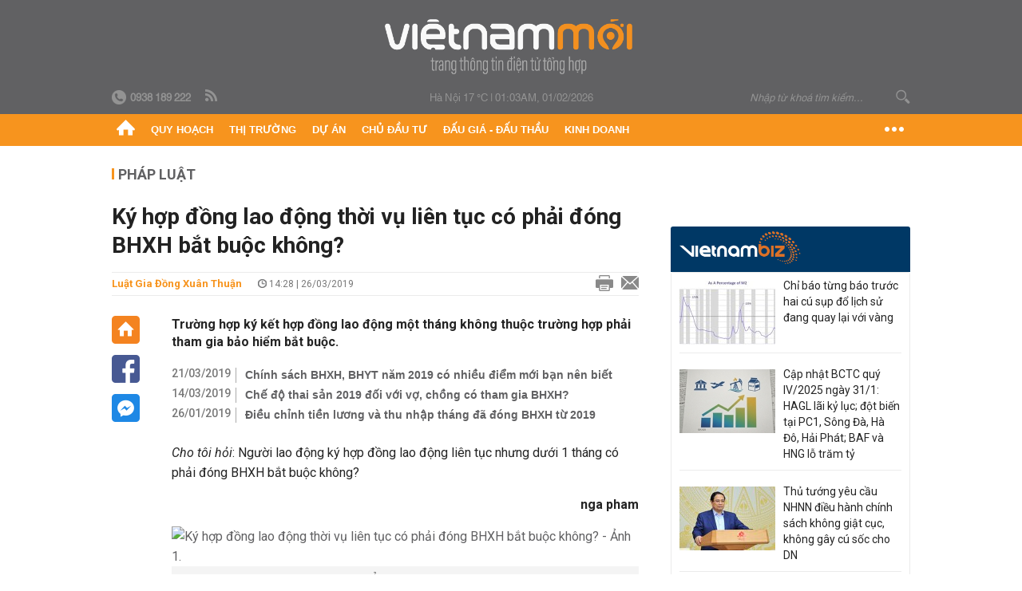

--- FILE ---
content_type: text/html; charset=utf-8
request_url: https://vietnammoi.vn/ky-hop-dong-lao-dong-thoi-vu-lien-tuc-co-phai-dong-bhxh-bat-buoc-khong-2019032610123313.htm
body_size: 32410
content:
<!DOCTYPE html>
<html lang="vi" dir="ltr">
<head>
    <title>Ký hợp đồng lao động thời vụ liên tục có phải đóng BHXH bắt buộc không?</title>
    <meta charset="utf-8" />
    <meta http-equiv="X-UA-Compatible" content="IE=100" />
    <meta name="viewport" content="width=device-width, initial-scale=1.0" />
    <meta http-equiv="Content-Language" content="vi" />
    <meta name="Language" content="vi" />
<meta name="keywords" content="hợp đồng lao động, chế độ thai sản, BHXH bắt buộc, Lao động thời vụ, K&#221; HỢP ĐỒNG LAO ĐỘNG" id="metakeywords" /> 
	<meta name="news_keywords" content="hợp đồng lao động, chế độ thai sản, BHXH bắt buộc, Lao động thời vụ, K&#221; HỢP ĐỒNG LAO ĐỘNG" id="newskeywords" /> 
	<meta name="description" content="Trường hợp k&#253; kết hợp đồng lao động một th&#225;ng kh&#244;ng thuộc trường hợp phải tham gia bảo hiểm bắt buộc." id="metaDes" /> 
	<meta name="Language" content="vi" /> 
	<meta name="distribution" content="Global" /> 
	<meta name="REVISIT-AFTER" content="1 DAYS" /> 
	<meta name="robots" content="index,follow" /> 
	<meta name="copyright" content="Copyright (c) by https://vietnammoi.vn/" /> 
	<meta name="RATING" content="GENERAL" /> 
	<meta name="GENERATOR" content="https://vietnammoi.vn/" /> 
	<meta name="author" content="Vietnammoi" /> 
	<meta property="og:type" content="Article" /> 
	<meta property="article:tag" content="hợp đồng lao động, chế độ thai sản, BHXH bắt buộc, Lao động thời vụ, K&#221; HỢP ĐỒNG LAO ĐỘNG" /> 
	<meta property="og:title" content="K&#253; hợp đồng lao động thời vụ li&#234;n tục c&#243; phải đ&#243;ng BHXH bắt buộc kh&#244;ng?" /> 
	<meta property="og:description" content="Trường hợp k&#253; kết hợp đồng lao động một th&#225;ng kh&#244;ng thuộc trường hợp phải tham gia bảo hiểm bắt buộc." /> 
	<meta property="og:image" content="https://cdn.vietnammoi.vn/2019/3/26/chitieubhxh-15535693372691740973931-crop-15535696196521920070702.jpg?width=600" /> 
	<meta property="og:width" content="600" /> 
	<meta property="og:height" content="315" /> 
	<meta property="og:url" content="https://vietnammoi.vn/ky-hop-dong-lao-dong-thoi-vu-lien-tuc-co-phai-dong-bhxh-bat-buoc-khong-2019032610123313.htm" /> 
	<meta property="article:section" content="Ph&#225;p Luật" /> 
	<meta property="article:published_time" content="2019-03-26T14:28:00" /> 
	<meta property="article:modified_time" content="2019-03-26T14:28:00" /> 
	<meta name="pubdate" content="2019-03-26T14:28:00" /> 
	<meta name="lastmod" content="2019-03-26T14:28:00" /> 
	<meta property="og:site_name" content="VIET NAM MOI" /> 
	<meta property="article:author" content="Vietnammoi" /> 
	<link rel="canonical" href="https://vietnammoi.vn/ky-hop-dong-lao-dong-thoi-vu-lien-tuc-co-phai-dong-bhxh-bat-buoc-khong-2019032610123313.htm" /> 
	
    <meta http-equiv="REFRESH" content="1800" />
    <meta name="application-name" content="Việt Nam Mới" />
    <meta http-equiv="X-UA-Compatible" content="IE=edge" />
    <link rel="preconnect" href="https://fonts.googleapis.com" />
    <link rel="preconnect" href="https://fonts.gstatic.com" crossorigin />
    <link href="https://fonts.googleapis.com/css2?family=Roboto:ital,wght@0,100;0,300;0,400;0,500;0,700;0,900;1,100;1,300;1,400;1,500;1,900&display=swap" rel="stylesheet" />
    <link rel="dns-prefetch" href="https://cdn.vietnammoi.vn/">
    <link href="/images/2321_favicon-16x16.png" type="image/x-icon" rel="Shortcut Icon" />
    <link href="/images/2321_favicon-57x57.png" rel="apple-touch-icon" sizes="57x57" />
    <link href="/images/2321_favicon-60x60.png" rel="apple-touch-icon" sizes="60x60" />
    <link href="/images/2321_favicon-72x72.png" rel="apple-touch-icon" sizes="72x72" />
    <link href="/images/2321_favicon-76x76.png" rel="apple-touch-icon" sizes="76x76" />
    <link href="/images/2321_favicon-114x114.png" rel="apple-touch-icon" sizes="114x114" />
    <link href="/images/2321_favicon-120x120.png" rel="apple-touch-icon" sizes="120x120" />
    <link href="/images/2321_favicon-144x144.png" rel="apple-touch-icon" sizes="144x144" />
    <link href="/images/2321_favicon-152x152.png" rel="apple-touch-icon" sizes="152x152" />
    <link href="/images/2321_favicon-180x180.png" rel="apple-touch-icon" sizes="180x180" />
    <link href="/images/2321_favicon-32x32.png" sizes="32x32" rel="icon" type="image/png" />
    <link href="/images/2321_favicon-96x96.png" sizes="96x96" rel="icon" type="image/png" />
    <link href="/images/2321_favicon-192x192.png" sizes="192x192" rel="icon" type="image/png" />
    <link href="/plugins/scrollbar/jquery.scrollbar.min.css?v=EdJyu-Pq8KUQE7B34th3h7PtDS4Lq5oLgu5Y1ActGZQ" rel="stylesheet" />
    <link href="/plugins/pika/css/pikaday.min.css?v=gCHmR5sUjVS_q1K8OuZHfZWstano_GrBwd6e4jBGs3s" rel="stylesheet" />

    
        <link href="https://fonts.googleapis.com/css2?family=Inter:ital,opsz,wght@0,14..32,100..900;1,14..32,100..900&family=Newsreader:ital,opsz,wght@0,6..72,200..800;1,6..72,200..800&display=swap" rel="stylesheet" />
        <link href="/plugins/fancybox/jquery.fancybox.min.css?v=Vzbj7sDDS_woiFS3uNKo8eIuni59rjyNGtXfstRzStA" rel="stylesheet" />
        <link href="/plugins/jquery/ba/beforeafter.css" rel="stylesheet" />
    <link href="/css/dist/detail.min.css?v=EmINN37BTjJnxQfuyE40XT1ABrxkaXxMz9dtSv1Qd2A" rel="stylesheet" />


    <link href="/css/dist/master.min.css?v=XQQmo7UZdX0OMBZ7Pq5PxcyXBukiw8Xceb_Bmyi5w-o" rel="stylesheet" />

        <!-- Google tag (gtag.js) -->
        <script async src="https://www.googletagmanager.com/gtag/js?id=G-KZ6MS63J7C"></script>
        <script>
            window.dataLayer = window.dataLayer || [];
            function gtag() { dataLayer.push(arguments); }
            gtag('js', new Date());

            gtag('config', 'G-KZ6MS63J7C');

            document.addEventListener('DOMContentLoaded', function () {
                document.querySelectorAll('a[href]').forEach(function (link) {
                    const href = link.getAttribute('href');
                    if (!href) return;

                    // chỉ track link ngoài domain
                    if (href.startsWith('http') && !href.includes(location.hostname)) {
                        link.addEventListener('click', function () {
                            gtag('event', 'click_outbound', {
                                link_url: href,
                                link_text: link.innerText ? link.innerText.trim() : '',
                                page_path: location.pathname,
                                transport_type: 'beacon'
                            });
                        });
                    }
                });
            });
        </script>
                <script async src="https://static.amcdn.vn/tka/cdn.js" type="text/javascript"></script>
            <script>
                var arfAsync = arfAsync || [];
            </script>
            <script id="arf-core-js" onerror="window.arferrorload=true;" src="//media1.admicro.vn/cms/Arf.min.js" async></script>
            <script type="text/javascript">var _ADM_Channel = 'phap-luat';</script>
        <script type="application/ld+json">
            {"@context":"https://schema.org","@type":"NewsArticle","headline":"Ký hợp đồng lao động thời vụ liên tục có phải đóng BHXH bắt buộc không?","description":"Trường hợp ký kết hợp đồng lao động một tháng không thuộc trường hợp phải tham gia bảo hiểm bắt buộc.","url":"https://vietnammoi.vn/ky-hop-dong-lao-dong-thoi-vu-lien-tuc-co-phai-dong-bhxh-bat-buoc-khong-2019032610123313.htm","mainEntityOfPage":{"@type":"WebPage","@id":"https://vietnammoi.vn/ky-hop-dong-lao-dong-thoi-vu-lien-tuc-co-phai-dong-bhxh-bat-buoc-khong-2019032610123313.htm"},"publisher":{"@type":"Organization","name":"Trang Việt Nam Mới","logo":{"@type":"ImageObject","url":"https://cdn.vietnammoi.vn/logos/logo-600.png"}},"image":["https://cdn.vietnammoi.vn/2019/3/26/chitieubhxh-15535693372691740973931-crop-15535696196521920070702.jpg?width=600"],"datePublished":"2019-03-26T14:28:00+07:00","dateModified":"2019-03-26T14:28:00+07:00","author":{"@type":"Person","name":"Luật gia Đồng Xuân Thuận","url":"https://vietnammoi.vn"},"breadcrumb":{"@type":"BreadcrumbList","itemListElement":[{"@type":"ListItem","position":1,"item":{"@id":"https://vietnammoi.vn/phap-luat.htm","name":"Pháp luật"}},{"@type":"ListItem","position":2,"item":{"@id":"https://vietnammoi.vn/ky-hop-dong-lao-dong-thoi-vu-lien-tuc-co-phai-dong-bhxh-bat-buoc-khong-2019032610123313.htm","name":"Ký hợp đồng lao động thời vụ liên tục có phải đóng BHXH bắt buộc không?"}}]}};
        </script>
        <!-- Pushtimize: new version -->
        <script src="https://sdk.moneyoyo.com/v1/webpush.js?pid=wqE8-lVEeSm0I6KH0aMLGQ" async></script>
</head>
<body class="">
    <input name="__RequestVerificationToken" type="hidden" value="CfDJ8NBxIM2agNlCpJlPT9NjUn1m-dpGmkqFBPLj_KhQX-zrHVwFUfXMVsgD7ZXfid77j5EuuOnk5tmUDg8aqHs_LVSwFZGWhrPUelGz49caPUYSynOXooQfOjVLlTsEpjBlcJrWoh9Uef62PNXmhG16_Gs" />
    <div id="fb-root"></div>
    <script async defer crossorigin="anonymous" src="https://connect.facebook.net/vi_VN/sdk.js#xfbml=1&amp;version=v12.0&amp;appId=&amp;autoLogAppEvents=1"></script>

    <div id="admwrapper">
            
        <div id="header" class="hidden-print none-header-magazine">
            <div class="wrapper clearafter">
                <div id="logo"><a href="/" title="Việt Nam Mới"></a></div>
                <div class="links">
                    <div class="left">
                        <a href="tel:+84938189222"><i class="icon-tel-header"></i><b>0938 189 222</b></a>
                        <a href="/tin-gio-chot.rss" class="icon-rss-header" rel="nofollow" title="RSS feed" target="_blank"></a>
                    </div>

                    <!-- weather -->
                    <span id="_weather"></span> |
                    <span id="_dateTime" data-value=""></span>

                    <div id="search-form" class="right">
                        <input type="text" name="search" id="search" placeholder="Nhập từ khoá tìm kiếm..." autocomplete="off">
                        <span class="icon-search"></span>
                    </div>
                </div>
            </div>
        </div>

            
<div id="nav" class="none-nav-magazine">
    <div class="nav_icon"><span class="icon"></span></div>
    <div class="wrapper clearafter">
        <ul class="left" id="main-menu-zone">
            <li><a href="https://vietnammoi.vn/" title="Trang chủ"><span class="icon icon-home-nav"></span></a></li>
                    <li data-id="548" data-url="/ajax/chuyen-muc/548" class="parent" data-ajaxcontent-trigger="mouseenter" data-zoneurl="quy-hoach">
                        <a href="/quy-hoach.htm" title="Quy ho&#x1EA1;ch" data-zoneid="548">Quy hoạch</a>

                            <div class="popup">
                                <div class="wrapper clearafter smooth">
                                    <ul class="popup_links left">
                                            <li><a href="/quy-hoach/ha-tang.htm" title="H&#x1EA1; t&#x1EA7;ng">Hạ tầng</a></li>
                                            <li><a href="/quy-hoach/duong-se-mo.htm" title="&#x110;&#x1B0;&#x1EDD;ng s&#x1EBD; m&#x1EDF;">Đường sẽ mở</a></li>
                                            <li><a href="/quy-hoach/dat-co-quy-hoach.htm" title="&#x110;&#x1EA5;t c&amp;#243; quy ho&#x1EA1;ch">Đất có quy hoạch</a></li>
                                            <li><a href="/quy-hoach/quy-hoach-dep.htm" title="Quy ho&#x1EA1;ch &#x111;&#x1EB9;p">Quy hoạch đẹp</a></li>
                                            <li><a href="/quy-hoach/dieu-chinh-quy-hoach.htm" title="&#x110;i&#x1EC1;u ch&#x1EC9;nh quy ho&#x1EA1;ch">Điều chỉnh quy hoạch</a></li>
                                            <li><a href="/quy-hoach/ban-do-quy-hoach.htm" title="B&#x1EA3;n &#x111;&#x1ED3; quy ho&#x1EA1;ch">Bản đồ quy hoạch</a></li>
                                    </ul>

                                    <ul class="popup_news left" data-ajaxcontent="quy-hoach" data-id="548">
                                        <li class="left indicator"></li>
                                        <li class="left indicator"></li>
                                        <li class="left indicator"></li>
                                        <li class="left indicator"></li>
                                    </ul>
                                </div>
                            </div>
                    </li>
                    <li data-id="555" data-url="/ajax/chuyen-muc/555" class="parent" data-ajaxcontent-trigger="mouseenter" data-zoneurl="thi-truong">
                        <a href="/thi-truong.htm" title="Th&#x1ECB; tr&#x1B0;&#x1EDD;ng" data-zoneid="555">Thị trường</a>

                            <div class="popup">
                                <div class="wrapper clearafter smooth">
                                    <ul class="popup_links left">
                                            <li><a href="/thi-truong/chinh-sach.htm" title="Ch&amp;#237;nh s&amp;#225;ch">Chính sách</a></li>
                                            <li><a href="/thi-truong/gia-ca.htm" title="Gi&amp;#225; c&#x1EA3;">Giá cả</a></li>
                                            <li><a href="/thi-truong/du-bao.htm" title="D&#x1EF1; b&amp;#225;o">Dự báo</a></li>
                                            <li><a href="/thi-truong/vat-lieu-xay-dung.htm" title="V&#x1EAD;t li&#x1EC7;u x&amp;#226;y d&#x1EF1;ng">Vật liệu xây dựng</a></li>
                                    </ul>

                                    <ul class="popup_news left" data-ajaxcontent="thi-truong" data-id="555">
                                        <li class="left indicator"></li>
                                        <li class="left indicator"></li>
                                        <li class="left indicator"></li>
                                        <li class="left indicator"></li>
                                    </ul>
                                </div>
                            </div>
                    </li>
                    <li data-id="560" data-url="/ajax/chuyen-muc/560" class="parent" data-ajaxcontent-trigger="mouseenter" data-zoneurl="du-an">
                        <a href="/du-an.htm" title="D&#x1EF1; &amp;#225;n" data-zoneid="560">Dự án</a>

                            <div class="popup">
                                <div class="wrapper clearafter smooth">
                                    <ul class="popup_links left">
                                            <li><a href="/du-an/du-an-moi.htm" title="D&#x1EF1; &amp;#225;n m&#x1EDB;i">Dự án mới</a></li>
                                            <li><a href="/du-an/dang-mo-ban.htm" title="&#x110;ang m&#x1EDF; b&amp;#225;n">Đang mở bán</a></li>
                                            <li><a href="/du-an/khong-gian-song.htm" title="Kh&amp;#244;ng gian s&#x1ED1;ng">Không gian sống</a></li>
                                    </ul>

                                    <ul class="popup_news left" data-ajaxcontent="du-an" data-id="560">
                                        <li class="left indicator"></li>
                                        <li class="left indicator"></li>
                                        <li class="left indicator"></li>
                                        <li class="left indicator"></li>
                                    </ul>
                                </div>
                            </div>
                    </li>
                    <li data-id="563" data-url="/ajax/chuyen-muc/563" class="parent" data-ajaxcontent-trigger="mouseenter" data-zoneurl="chu-dau-tu">
                        <a href="/chu-dau-tu.htm" title="Ch&#x1EE7; &#x111;&#x1EA7;u t&#x1B0;" data-zoneid="563">Chủ đầu tư</a>

                            <div class="popup">
                                <div class="wrapper clearafter smooth">
                                    <ul class="popup_links left">
                                            <li><a href="/chu-dau-tu/lanh-dao.htm" title="L&amp;#227;nh &#x111;&#x1EA1;o">Lãnh đạo</a></li>
                                            <li><a href="/chu-dau-tu/tai-chinh.htm" title="T&amp;#224;i ch&amp;#237;nh">Tài chính</a></li>
                                            <li><a href="/chu-dau-tu/hoat-dong-kinh-doanh.htm" title="Ho&#x1EA1;t &#x111;&#x1ED9;ng kinh doanh">Hoạt động kinh doanh</a></li>
                                    </ul>

                                    <ul class="popup_news left" data-ajaxcontent="chu-dau-tu" data-id="563">
                                        <li class="left indicator"></li>
                                        <li class="left indicator"></li>
                                        <li class="left indicator"></li>
                                        <li class="left indicator"></li>
                                    </ul>
                                </div>
                            </div>
                    </li>
                    <li data-id="567" data-url="/ajax/chuyen-muc/567" class="parent" data-ajaxcontent-trigger="mouseenter" data-zoneurl="dau-gia-dau-thau">
                        <a href="/dau-gia-dau-thau.htm" title="&#x110;&#x1EA5;u gi&amp;#225; - &#x110;&#x1EA5;u th&#x1EA7;u" data-zoneid="567">Đấu giá - Đấu thầu</a>

                            <div class="popup">
                                <div class="wrapper clearafter smooth">
                                    <ul class="popup_links left">
                                            <li><a href="/dau-gia-dau-thau/ha-noi.htm" title="H&amp;#224; N&#x1ED9;i">Hà Nội</a></li>
                                            <li><a href="/dau-gia-dau-thau/tp-hcm.htm" title="TP HCM">TP HCM</a></li>
                                            <li><a href="/dau-gia-dau-thau/dia-phuong-khac.htm" title="&#x110;&#x1ECB;a ph&#x1B0;&#x1A1;ng kh&amp;#225;c">Địa phương khác</a></li>
                                    </ul>

                                    <ul class="popup_news left" data-ajaxcontent="dau-gia-dau-thau" data-id="567">
                                        <li class="left indicator"></li>
                                        <li class="left indicator"></li>
                                        <li class="left indicator"></li>
                                        <li class="left indicator"></li>
                                    </ul>
                                </div>
                            </div>
                    </li>
                    <li data-id="30" data-url="/ajax/chuyen-muc/30" class="parent" data-ajaxcontent-trigger="mouseenter" data-zoneurl="kinh-doanh">
                        <a href="/kinh-doanh.htm" title="Kinh doanh" data-zoneid="30">Kinh doanh</a>

                            <div class="popup">
                                <div class="wrapper clearafter smooth">
                                    <ul class="popup_links left">
                                            <li><a href="/kinh-doanh/tai-chinh-ngan-hang.htm" title="T&amp;#224;i ch&amp;#237;nh - Ng&amp;#226;n h&amp;#224;ng">Tài chính - Ngân hàng</a></li>
                                            <li><a href="/kinh-doanh/doanh-nghiep.htm" title="Doanh nghi&#x1EC7;p">Doanh nghiệp</a></li>
                                            <li><a href="/kinh-doanh/doanh-nhan.htm" title="Doanh nh&amp;#226;n">Doanh nhân</a></li>
                                            <li><a href="/kinh-doanh/tai-chinh-ca-nhan.htm" title="T&amp;#224;i ch&amp;#237;nh c&amp;#225; nh&amp;#226;n">Tài chính cá nhân</a></li>
                                    </ul>

                                    <ul class="popup_news left" data-ajaxcontent="kinh-doanh" data-id="30">
                                        <li class="left indicator"></li>
                                        <li class="left indicator"></li>
                                        <li class="left indicator"></li>
                                        <li class="left indicator"></li>
                                    </ul>
                                </div>
                            </div>
                    </li>
        </ul>
        <div class="right clickable" data-trigger="">
            <span class="icon icon-dot-nav" data-trigger-content=""></span>
            <div class="popup">
                <div class="wrapper clearafter">
                            <div class="col left">
                                <a data-id="548" href="/quy-hoach.htm" class="title" title="Quy hoạch">Quy hoạch</a>

                                    <ul>
                                            <li data-id="549">
                                                <a href="/quy-hoach/ha-tang.htm" title="H&#x1EA1; t&#x1EA7;ng">Hạ tầng</a>
                                            </li>
                                            <li data-id="550">
                                                <a href="/quy-hoach/duong-se-mo.htm" title="&#x110;&#x1B0;&#x1EDD;ng s&#x1EBD; m&#x1EDF;">Đường sẽ mở</a>
                                            </li>
                                            <li data-id="551">
                                                <a href="/quy-hoach/dat-co-quy-hoach.htm" title="&#x110;&#x1EA5;t c&amp;#243; quy ho&#x1EA1;ch">Đất có quy hoạch</a>
                                            </li>
                                            <li data-id="552">
                                                <a href="/quy-hoach/quy-hoach-dep.htm" title="Quy ho&#x1EA1;ch &#x111;&#x1EB9;p">Quy hoạch đẹp</a>
                                            </li>
                                            <li data-id="553">
                                                <a href="/quy-hoach/dieu-chinh-quy-hoach.htm" title="&#x110;i&#x1EC1;u ch&#x1EC9;nh quy ho&#x1EA1;ch">Điều chỉnh quy hoạch</a>
                                            </li>
                                            <li data-id="554">
                                                <a href="/quy-hoach/ban-do-quy-hoach.htm" title="B&#x1EA3;n &#x111;&#x1ED3; quy ho&#x1EA1;ch">Bản đồ quy hoạch</a>
                                            </li>
                                    </ul>
                            </div>
                            <div class="col left">
                                <a data-id="555" href="/thi-truong.htm" class="title" title="Thị trường">Thị trường</a>

                                    <ul>
                                            <li data-id="556">
                                                <a href="/thi-truong/chinh-sach.htm" title="Ch&amp;#237;nh s&amp;#225;ch">Chính sách</a>
                                            </li>
                                            <li data-id="557">
                                                <a href="/thi-truong/gia-ca.htm" title="Gi&amp;#225; c&#x1EA3;">Giá cả</a>
                                            </li>
                                            <li data-id="558">
                                                <a href="/thi-truong/du-bao.htm" title="D&#x1EF1; b&amp;#225;o">Dự báo</a>
                                            </li>
                                            <li data-id="559">
                                                <a href="/thi-truong/vat-lieu-xay-dung.htm" title="V&#x1EAD;t li&#x1EC7;u x&amp;#226;y d&#x1EF1;ng">Vật liệu xây dựng</a>
                                            </li>
                                    </ul>
                            </div>
                            <div class="col left">
                                <a data-id="560" href="/du-an.htm" class="title" title="Dự án">Dự án</a>

                                    <ul>
                                            <li data-id="571">
                                                <a href="/du-an/du-an-moi.htm" title="D&#x1EF1; &amp;#225;n m&#x1EDB;i">Dự án mới</a>
                                            </li>
                                            <li data-id="561">
                                                <a href="/du-an/dang-mo-ban.htm" title="&#x110;ang m&#x1EDF; b&amp;#225;n">Đang mở bán</a>
                                            </li>
                                            <li data-id="562">
                                                <a href="/du-an/khong-gian-song.htm" title="Kh&amp;#244;ng gian s&#x1ED1;ng">Không gian sống</a>
                                            </li>
                                    </ul>
                            </div>
                            <div class="col left">
                                <a data-id="563" href="/chu-dau-tu.htm" class="title" title="Chủ đầu tư">Chủ đầu tư</a>

                                    <ul>
                                            <li data-id="564">
                                                <a href="/chu-dau-tu/lanh-dao.htm" title="L&amp;#227;nh &#x111;&#x1EA1;o">Lãnh đạo</a>
                                            </li>
                                            <li data-id="565">
                                                <a href="/chu-dau-tu/tai-chinh.htm" title="T&amp;#224;i ch&amp;#237;nh">Tài chính</a>
                                            </li>
                                            <li data-id="566">
                                                <a href="/chu-dau-tu/hoat-dong-kinh-doanh.htm" title="Ho&#x1EA1;t &#x111;&#x1ED9;ng kinh doanh">Hoạt động kinh doanh</a>
                                            </li>
                                    </ul>
                            </div>
                            <div class="col left">
                                <a data-id="567" href="/dau-gia-dau-thau.htm" class="title" title="Đấu giá - Đấu thầu">Đấu giá - Đấu thầu</a>

                                    <ul>
                                            <li data-id="568">
                                                <a href="/dau-gia-dau-thau/ha-noi.htm" title="H&amp;#224; N&#x1ED9;i">Hà Nội</a>
                                            </li>
                                            <li data-id="569">
                                                <a href="/dau-gia-dau-thau/tp-hcm.htm" title="TP HCM">TP HCM</a>
                                            </li>
                                            <li data-id="570">
                                                <a href="/dau-gia-dau-thau/dia-phuong-khac.htm" title="&#x110;&#x1ECB;a ph&#x1B0;&#x1A1;ng kh&amp;#225;c">Địa phương khác</a>
                                            </li>
                                    </ul>
                            </div>
                            <div class="col left">
                                <a data-id="30" href="/kinh-doanh.htm" class="title" title="Kinh doanh">Kinh doanh</a>

                                    <ul>
                                            <li data-id="151">
                                                <a href="/kinh-doanh/tai-chinh-ngan-hang.htm" title="T&amp;#224;i ch&amp;#237;nh - Ng&amp;#226;n h&amp;#224;ng">Tài chính - Ngân hàng</a>
                                            </li>
                                            <li data-id="153">
                                                <a href="/kinh-doanh/doanh-nghiep.htm" title="Doanh nghi&#x1EC7;p">Doanh nghiệp</a>
                                            </li>
                                            <li data-id="516">
                                                <a href="/kinh-doanh/doanh-nhan.htm" title="Doanh nh&amp;#226;n">Doanh nhân</a>
                                            </li>
                                            <li data-id="517">
                                                <a href="/kinh-doanh/tai-chinh-ca-nhan.htm" title="T&amp;#224;i ch&amp;#237;nh c&amp;#225; nh&amp;#226;n">Tài chính cá nhân</a>
                                            </li>
                                    </ul>
                            </div>

                    <div class="newline">
                        <div class="newlink">
                            <a href="https://vietnammoi.vn/e-mag.htm" rel="nofollow" class="view-emag" title="eMagazine">
                                <img src="/images/2321_emag-light.png" alt="eMagazine" />
                            </a>
                            <a href="https://vietnammoi.vn/photostory.htm" rel="nofollow" class="view-photo" title="Photostory">
                                <img src="/images/2321_photostories-light.png" alt="Photostory" />
                            </a>
                            <a href="https://vietnammoi.vn/infographic.htm" rel="nofollow" class="view-info" title="Infographic">
                                <img src="/images/2321_infographic-light.png" alt="Infographic" />
                            </a>
                        </div>
                    </div>
                </div>
            </div>
        </div>
    </div>
</div>

        <!-- ads -->
            <div class="w1000">
                <div class="vnmoi-topbanner">
                            <div>
        <zone id="jscyjn9r"></zone>
        <script>
            arfAsync.push("jscyjn9r");
        </script>
    </div>

                </div>
            </div> 

        
                <input type="hidden" value="36" id="hdZoneParentId" />
                                
    <div class="wrapper text-center">
        <div class="margin-20-top"></div>
        <!-- ads -->
    </div>
    <div class="wrapper clearafter margin-25-top">
        <input type="hidden" name="hidLastModifiedDate" id="hidLastModifiedDate" />

        <div class="wrapper clearafter highlight margin-20-top margin-25-bottom detailheading">
            
            <div class="margin-25-bottom" id="title-category">
                <div>
                        <a href="/phap-luat.htm" title="Pháp luật">Pháp luật</a>
                </div>

            </div>

        </div>
    </div>
    <div class="wrapper">
        <!-- ads -->
    </div>
    <div class="wrapper clearafter margin-25-top" id="__main_wrapper_content">
        <div class="col685 left">

            <div class="col660">
                <h1 id="title-article" class="margin-15-bottom title-article" data-role="title">
                    Ký hợp đồng lao động thời vụ liên tục có phải đóng BHXH bắt buộc không?
                </h1>

                <!-- article info top -->
                <div class="article-info clearafter margin-25-bottom">
                    
<a href="javascript:;" class="info_author left" data-role="author" title="Lu&#x1EAD;t gia &#x110;&#x1ED3;ng Xu&#xE2;n Thu&#x1EAD;n">Lu&#x1EAD;t gia &#x110;&#x1ED3;ng Xu&#xE2;n Thu&#x1EAD;n</a>
<span class="time flex-1">
    <i class="icon icon-time"></i><span data-role="publishdate"> 14:28 | 26/03/2019</span>
</span>
<a class="clickable" title="In bài viết" data-action-print target="_blank" href="https://vietnammoi.vn/ky-hop-dong-lao-dong-thoi-vu-lien-tuc-co-phai-dong-bhxh-bat-buoc-khong-2019032610123313-print.htm"><i class="icon icon-print"></i></a>
<a title="Email bài viết" href="mailto:?subject=K&#xFD; h&#x1EE3;p &#x111;&#x1ED3;ng lao &#x111;&#x1ED9;ng th&#x1EDD;i v&#x1EE5; li&#xEA;n t&#x1EE5;c c&#xF3; ph&#x1EA3;i &#x111;&#xF3;ng BHXH b&#x1EAF;t bu&#x1ED9;c kh&#xF4;ng? - Vi&#x1EC7;tNamM&#x1EDB;i&amp;body=https://vietnammoi.vn/ky-hop-dong-lao-dong-thoi-vu-lien-tuc-co-phai-dong-bhxh-bat-buoc-khong-2019032610123313.htm" rel="nofollow"><i class="icon icon-mail"></i></a>

                </div>

                <div id="sticky-box" class="col35 left social-buttons" data-article-follow>
                    
<a href="/" class="icon icon-home" title="Trang chủ"></a>
<a onclick="VNMoi.fn.shareFbClick('https://vietnammoi.vn/ky-hop-dong-lao-dong-thoi-vu-lien-tuc-co-phai-dong-bhxh-bat-buoc-khong-2019032610123313.htm')" href="javascript:;" data-target="_blank" class="icon icon-fb clickable" title="Chia sẻ trên Facebook"></a>
<a onclick="VNMoi.fn.shareFbMsgClick('http://www.facebook.com/dialog/send?app_id=&amp;link=https://vietnammoi.vn/ky-hop-dong-lao-dong-thoi-vu-lien-tuc-co-phai-dong-bhxh-bat-buoc-khong-2019032610123313.htm&amp;redirect_uri=https://vietnammoi.vn/ky-hop-dong-lao-dong-thoi-vu-lien-tuc-co-phai-dong-bhxh-bat-buoc-khong-2019032610123313.htm')" href="javascript:;" class="icon icon-fbmsg clickable" title="Chia sẻ qua Facebook Messenger"></a>

                </div>

                <div class="col585 right" data-article-target>
                    <div class="sapo margin-20-bottom" data-role="sapo">
                        Trường hợp ký kết hợp đồng lao động một tháng không thuộc trường hợp phải tham gia bảo hiểm bắt buộc.
                    </div>

                    

                        <!-- relations -->
                        <ul class="related-news margin-25-bottom detailpopup">
                                        <li data-ids="20190321094244707,2019031318254446,170915">
                    <span class="time">21/03/2019</span>
                <a href="https://vietnammoi.vn/chinh-sach-bhxh-bhyt-nam-2019-co-nhieu-diem-moi-ban-nen-biet-20190321094244707.htm" data-popup-url="https://vietnammoi.vn/chinh-sach-bhxh-bhyt-nam-2019-co-nhieu-diem-moi-ban-nen-biet-20190321094244707.htm" title="Ch&#xED;nh s&#xE1;ch BHXH, BHYT n&#x103;m 2019 c&#xF3; nhi&#x1EC1;u &#x111;i&#x1EC3;m m&#x1EDB;i b&#x1EA1;n n&#xEA;n bi&#x1EBF;t" class="show-popup visit-popup">
                    Chính sách BHXH, BHYT năm 2019 có nhiều điểm mới bạn nên biết
                </a>
            </li>
            <li data-ids="20190321094244707,2019031318254446,170915">
                    <span class="time">14/03/2019</span>
                <a href="https://vietnammoi.vn/che-do-thai-san-2019-doi-voi-vo-chong-co-tham-gia-bhxh-2019031318254446.htm" data-popup-url="https://vietnammoi.vn/che-do-thai-san-2019-doi-voi-vo-chong-co-tham-gia-bhxh-2019031318254446.htm" title="Ch&#x1EBF; &#x111;&#x1ED9; thai s&#x1EA3;n 2019 &#x111;&#x1ED1;i v&#x1EDB;i v&#x1EE3;, ch&#x1ED3;ng c&#xF3; tham gia BHXH?" class="show-popup visit-popup">
                    Chế độ thai sản 2019 đối với vợ, chồng có tham gia BHXH?
                </a>
            </li>
            <li data-ids="20190321094244707,2019031318254446,170915">
                    <span class="time">26/01/2019</span>
                <a href="https://vietnammoi.vn/dieu-chinh-tien-luong-va-thu-nhap-thang-da-dong-bhxh-tu-2019-170915.htm" data-popup-url="https://vietnammoi.vn/dieu-chinh-tien-luong-va-thu-nhap-thang-da-dong-bhxh-tu-2019-170915.htm" title="&#x110;i&#x1EC1;u ch&#x1EC9;nh ti&#x1EC1;n l&#x1B0;&#x1A1;ng v&#xE0; thu nh&#x1EAD;p th&#xE1;ng &#x111;&#xE3; &#x111;&#xF3;ng BHXH t&#x1EEB; 2019" class="show-popup visit-popup">
                    Điều chỉnh tiền lương và thu nhập tháng đã đóng BHXH từ 2019
                </a>
            </li>

                        </ul>

                    <!-- article body -->
                    <div class="entry-body" data-role="content">
                        <p><i>Cho tôi hỏi</i>: Người lao động ký hợp đồng lao động liên tục nhưng dưới 1 tháng có phải đóng BHXH bắt buộc không?</p><p style="text-align: right;" align="right"><b>nga pham</b></p><div class="VCSortableInPreviewMode" type="Photo" style=""><div><img src="https://cdn.vietnammoi.vn/thumb_w/640/2019/3/26/chitieubhxh-15535693372691740973931-1553569401106338683602-1553569431082106580773.png" id="img_918b4e50-4f73-11e9-b439-4fb8b0f0009e" w="700" h="437" alt="Ký hợp đồng lao động thời vụ liên tục có phải đóng BHXH bắt buộc không? - Ảnh 1." title="Ký hợp đồng lao động thời vụ liên tục có phải đóng BHXH bắt buộc không? - Ảnh 1." rel="lightbox" photoid="918b4e50-4f73-11e9-b439-4fb8b0f0009e" type="photo" style="max-width:100%;" data-original="https://cdn.vietnammoi.vn/2019/3/26/chitieubhxh-15535693372691740973931-1553569401106338683602-1553569431082106580773.png" width="" height=""></div><div class="PhotoCMS_Caption"><p data-placeholder="[nhập chú thích]" class="" style="text-align: center;">Ảnh minh họa.<br></p></div></div><p>Theo những thông tin bạn cung cấp, có thể xác định hợp đồng lao động đang ký là hợp đồng lao động thời vụ có thời gian dưới một tháng.</p><h2><font style="font-size: 18px; line-height: 18px;">Về ký kết hợp đồng lao động theo mùa vụ</font></h2><p>Tại Điều 22 Bộ luật Lao động 2012 quy định về Loại hợp đồng lao động như sau: Hợp đồng lao động theo mùa vụ hoặc theo một công việc nhất định có thời hạn dưới 12 tháng.</p><p>Khi hợp đồng lao động theo mùa vụ hoặc theo một công việc nhất định có thời hạn dưới 12 tháng hết hạn mà người lao động vẫn tiếp tục làm việc thì trong thời hạn 30 ngày, kể từ ngày hợp đồng lao động hết hạn, hai bên phải ký kết hợp đồng lao động mới; nếu không ký kết hợp đồng lao động mới thì trở thành hợp đồng lao động xác định thời hạn với thời hạn là 24 tháng.</p><p>Trường hợp hai bên ký kết hợp đồng lao động mới là hợp đồng xác định thời hạn thì cũng chỉ được ký thêm 1 lần, sau đó nếu người lao động vẫn tiếp tục làm việc thì phải ký kết hợp đồng lao động không xác định thời hạn.</p><p>Không được giao kết hợp đồng lao động theo mùa vụ hoặc theo một công việc nhất định có thời hạn dưới 12 tháng để làm những công việc có tính chất thường xuyên từ 12 tháng trở lên, trừ trường hợp phải tạm thời thay thế người lao động đi làm nghĩa vụ quân sự, nghỉ theo chế độ thai sản, ốm đau, tai nạn lao động hoặc nghỉ việc có tính chất tạm thời khác.</p><p>Theo quy định trên thì ký HĐLĐ theo mùa vụ thì phải phù hợp với tính chất công việc (công việc chỉ diễn ra trong một thời hạn nhất định, không mang tính chất liên tục).</p><p>Và từ quy định trên cũng không thể hiện việc pháp luật cho phép ký HĐLĐ theo mùa vụ tối đa là 2 lần/năm. <br></p><p>Mà chỉ có quy định rằng sau khi HĐLĐ theo mùa vụ hết hạn mà các bên vẫn tiếp tục làm việc thì các bên sẽ phải ký kết HĐLĐ mới trong thời hạn 30 ngày kể từ ngày hết hạn, nếu hết 30 ngày mà các bên không ký kết HĐLĐ mới thì HĐLĐ theo mùa vụ đã ký sẽ được chuyển thành HĐLĐ xác định thời hạn là 24 tháng.</p><h2><font style="font-size: 18px; line-height: 18px;">Về vấn đề đóng bảo hiểm xã hội</font></h2><p>Theo quy định tại Điểm a, Khoản 1 Điều 2 Luật Bảo hiểm xã hội 2014 thì người lao động là công dân Việt Nam thuộc đối tượng tham gia bảo hiểm xã hội bắt buộc, bao gồm:</p><p>Người làm việc theo hợp đồng lao động không xác định thời hạn, hợp đồng lao động xác định thời hạn, hợp đồng lao động theo mùa vụ hoặc theo một công việc nhất định có thời hạn từ đủ 3 tháng đến dưới 12 tháng, kể cả hợp đồng lao động được ký kết giữa người sử dụng lao động với người đại diện theo pháp luật của người dưới 15 tuổi theo quy định của pháp luật về lao động.</p><p>Như vậy, trường hợp ký kết hợp đồng lao động một tháng không thuộc trường hợp phải tham gia bảo hiểm bắt buộc.</p><div type="RelatedNews" style="display: block;" class="VCSortableInPreviewMode"><div class="VCObjectBoxRelatedNewsContentWrapper"><table style="display: inline-block; width: 100%;"><tbody><tr><td style="width: 206.66666666666666px;" valign="top"><a href="/chinh-sach-bhxh-bhyt-nam-2019-co-nhieu-diem-moi-ban-nen-biet-20190321094244707.htm" style="padding: 0px;"><img alt="Chính sách BHXH, BHYT năm 2019 có nhiều điểm mới bạn nên biết" src="https://cdn.vietnammoi.vn/zoom/320_200/2019/3/21/the-bao-hiem-y-te-15400033610981296981008-1347-1553135911249542425762-crop-1553135979004452651552.jpg"></a><a href="/chinh-sach-bhxh-bhyt-nam-2019-co-nhieu-diem-moi-ban-nen-biet-20190321094244707.htm" style="text-align: left;">Chính sách BHXH, BHYT năm 2019 có nhiều điểm mới bạn nên biết</a> <p class="VCObjectBoxRelatedNewsItemSapo" style="display: none">Năm 2019 đánh dấu sự thay đổi của nhiều chính sách liên quan đến bảo hiểm xã hội (BHXH) mà người lao động và người sử dụng lao động cần biết. </p></td><td style="width: 206.66666666666666px;" valign="top"><a href="/che-do-thai-san-2019-doi-voi-vo-chong-co-tham-gia-bhxh-2019031318254446.htm" style="padding: 0px;"><img alt="Chế độ thai sản 2019 đối với vợ, chồng có tham gia BHXH? " src="https://cdn.vietnammoi.vn/zoom/320_200/2019/3/13/kham-thai-khi-nao-1-15524762194891599846091-crop-1552476241399312943964.jpg"></a><a href="/che-do-thai-san-2019-doi-voi-vo-chong-co-tham-gia-bhxh-2019031318254446.htm" style="text-align: left;">Chế độ thai sản 2019 đối với vợ, chồng có tham gia BHXH? </a> <p class="VCObjectBoxRelatedNewsItemSapo" style="display: none">Thai sản là một trong những chế độ được quan tâm hàng đầu của chính sách bảo hiểm xã hội. Khi vợ sinh con, chế độ thai sản của vợ, chồng được pháp luật quy định như thế nào?</p></td><td style="width: 206.66666666666666px;" valign="top"><a href="/dieu-chinh-tien-luong-va-thu-nhap-thang-da-dong-bhxh-tu-2019-170915.htm" style="padding: 0px;"><img alt="Điều chỉnh tiền lương và thu nhập tháng đã đóng BHXH từ 2019" src="https://cdn.vietnammoi.vn/zoom/320_200/stores/news_dataimages/thuandx/012019/26/14/croped/3320_bao-hiem_zjyy.gif"></a><a href="/dieu-chinh-tien-luong-va-thu-nhap-thang-da-dong-bhxh-tu-2019-170915.htm" style="text-align: left;">Điều chỉnh tiền lương và thu nhập tháng đã đóng BHXH từ 2019</a> <p class="VCObjectBoxRelatedNewsItemSapo" style="display: none">Bộ Lao động Thương binh và Xã hội ban hành Thông tư 35/2018/TT-BLĐTBXH điều chỉnh tiền lương và thu nhập tháng đã đóng bảo hiểm xã hội.</p></td></tr></tbody></table></div></div><div class="VCSortableInPreviewMode" data-back="#FFFBF1" data-border="#FF7D00" data-text-color="#000000" w="100%" id="ObjectBoxContent_1553569737013" type="content"><div placeholder="[nhập nội dung]"><p>Trên đây là ý kiến tư vấn về câu hỏi của độc giả. Việc đưa ra ý kiến tư vấn nêu trên căn cứ vào các quy định của pháp luật và thông tin do độc giả cung cấp.</p><p>Những tư vấn theo đề nghị của người gửi câu hỏi qua Email, nội dung trả lời chỉ có giá trị tham khảo, phổ biến kiến thức, không dùng làm tài liệu tố tụng.</p><p>Trường hợp trong nội dung tư vấn có điều gì gây nhầm lẫn, chưa rõ ràng hoặc thông tin nêu trong nội dung tư vấn khiến độc giả chưa hiểu hết vấn đề hoặc/và có sự vướng mắc, thắc mắc, rất mong nhận được ý kiến phản hồi của độc giả gửi tới: hoidapphapluatvnm@gmail.com.</p></div></div>

                        
                    </div>

                </div>

                <div class="clear"></div>
                <div class="author">
                    

    <div class="link-source-wrapper clearfix">
        <div class="link-source-name">
            Theo <span class="link-source-text-name" data-role="source">Doanh Nghi&#x1EC7;p &amp; Kinh Doanh</span>
            <svg width="10" height="10" viewBox="0 0 10 10" fill="none" xmlns="http://www.w3.org/2000/svg">
                <path fill-rule="evenodd" clip-rule="evenodd" d="M2.5 2.08333C2.38949 2.08333 2.28351 2.12723 2.20537 2.20537C2.12723 2.28351 2.08333 2.38949 2.08333 2.5V8.33333C2.08333 8.44384 2.12723 8.54982 2.20537 8.62796C2.28351 8.7061 2.38949 8.75 2.5 8.75H7.5C7.61051 8.75 7.71649 8.7061 7.79463 8.62796C7.87277 8.54982 7.91667 8.44384 7.91667 8.33333V2.5C7.91667 2.38949 7.87277 2.28351 7.79463 2.20537C7.71649 2.12723 7.61051 2.08333 7.5 2.08333H6.66667C6.43655 2.08333 6.25 1.89679 6.25 1.66667C6.25 1.43655 6.43655 1.25 6.66667 1.25H7.5C7.83152 1.25 8.14946 1.3817 8.38388 1.61612C8.6183 1.85054 8.75 2.16848 8.75 2.5V8.33333C8.75 8.66485 8.6183 8.9828 8.38388 9.21722C8.14946 9.45164 7.83152 9.58333 7.5 9.58333H2.5C2.16848 9.58333 1.85054 9.45164 1.61612 9.21722C1.3817 8.9828 1.25 8.66485 1.25 8.33333V2.5C1.25 2.16848 1.3817 1.85054 1.61612 1.61612C1.85054 1.3817 2.16848 1.25 2.5 1.25H3.33333C3.56345 1.25 3.75 1.43655 3.75 1.66667C3.75 1.89679 3.56345 2.08333 3.33333 2.08333H2.5Z" fill="black"></path>
                <path fill-rule="evenodd" clip-rule="evenodd" d="M2.91666 1.25C2.91666 0.789762 3.28976 0.416667 3.75 0.416667H6.25C6.71023 0.416667 7.08333 0.789762 7.08333 1.25V2.08333C7.08333 2.54357 6.71023 2.91667 6.25 2.91667H3.75C3.28976 2.91667 2.91666 2.54357 2.91666 2.08333V1.25ZM6.25 1.25H3.75V2.08333H6.25V1.25Z" fill="black"></path>
            </svg>
            <input type="text" value="https://doanhnghiepkinhdoanh.doanhnhanvn.vn/ky-hop-dong-lao-dong-thoi-vu-lien-tuc-co-phai-dong-bhxh-bat-buoc-khong-432019032610123313.htm" id="hdSourceLink" class="hdSourceLink" />
            <span id="btnCopy" class="copylink">Copy link</span>
        </div>
        <div class="link-source-detail">
            <span class="link-source-detail-title">Link bài gốc</span>
            <p class="link-source-full" data-role="source">https://doanhnghiepkinhdoanh.doanhnhanvn.vn/ky-hop-dong-lao-dong-thoi-vu-lien-tuc-co-phai-dong-bhxh-bat-buoc-khong-432019032610123313.htm</p>
            <div class="arrow-down"></div>
        </div>
    </div>

                </div>

                <!-- article info bottom -->
                <div class="article-info clearafter margin-25-bottom">
                    
    <a href="/phap-luat.htm" class="info_category left" data-role="cate-name" title="Pháp luật">
        Pháp luật
    </a>
    <div class="flex-1">
        <div class="fb-like" data-href="https://vietnammoi.vn/ky-hop-dong-lao-dong-thoi-vu-lien-tuc-co-phai-dong-bhxh-bat-buoc-khong-2019032610123313.htm" data-layout="button_count" data-action="like" data-size="small" data-show-faces="true" data-share="true"></div>
    </div>
    <span class="clickable" title="In bài viết" data-action-print><i class="icon icon-print"></i></span>
    <a title="Email bài viết" href="mailto:?subject=K&#xFD; h&#x1EE3;p &#x111;&#x1ED3;ng lao &#x111;&#x1ED9;ng th&#x1EDD;i v&#x1EE5; li&#xEA;n t&#x1EE5;c c&#xF3; ph&#x1EA3;i &#x111;&#xF3;ng BHXH b&#x1EAF;t bu&#x1ED9;c kh&#xF4;ng? - Vi&#x1EC7;tNamM&#x1EDB;i&amp;body=https://vietnammoi.vn/ky-hop-dong-lao-dong-thoi-vu-lien-tuc-co-phai-dong-bhxh-bat-buoc-khong-2019032610123313.htm" rel="nofollow">
        <i class="icon icon-mail"></i>
    </a>

                </div>
            </div>

                <div class="tags margin-25-bottom">
                    
        <div class="title"><span class="icon icon-tag"></span> Tag:</div>
        <ul>
                <li>
                    <a href="/hop-dong-lao-dong.html" title="h&#x1EE3;p &#x111;&#x1ED3;ng lao &#x111;&#x1ED9;ng">h&#x1EE3;p &#x111;&#x1ED3;ng lao &#x111;&#x1ED9;ng</a>
                </li>
                <li>
                    <a href="/che-do-thai-san.html" title="ch&#x1EBF; &#x111;&#x1ED9; thai s&#x1EA3;n">ch&#x1EBF; &#x111;&#x1ED9; thai s&#x1EA3;n</a>
                </li>
                <li>
                    <a href="/bhxh-bat-buoc.html" title="BHXH b&#x1EAF;t bu&#x1ED9;c">BHXH b&#x1EAF;t bu&#x1ED9;c</a>
                </li>
                <li>
                    <a href="/lao-dong-thoi-vu.html" title="Lao &#x111;&#x1ED9;ng th&#x1EDD;i v&#x1EE5;">Lao &#x111;&#x1ED9;ng th&#x1EDD;i v&#x1EE5;</a>
                </li>
                <li>
                    <a href="/ky-hop-dong-lao-dong.html" title="K&amp;#221; H&#x1EE2;P &#x110;&#x1ED2;NG LAO &#x110;&#x1ED8;NG">K&#xDD; H&#x1EE2;P &#x110;&#x1ED2;NG LAO &#x110;&#x1ED8;NG</a>
                </li>
        </ul>

                </div>


    <div class="margin-15-bottom">
        <zone id="jsd1rrp9"></zone>
        <script>
            arfAsync.push("jsd1rrp9");
        </script>
    </div>


                <!-- 04 articles by first tag -->
                <div id="box-author-care" class="news-other margin-25-bottom">
                    <div class="title margin-15-bottom">Có thể bạn quan tâm</div>
                    
    <div class="news-first-tag">
                <div class="post-item">
                    <a href="https://vietnammoi.vn/nghi-thai-san-xong-nghi-viec-co-duoc-huong-tro-cap-that-nghiep-khong-20190325143130327.htm" data-popup-url="https://vietnammoi.vn/nghi-thai-san-xong-nghi-viec-co-duoc-huong-tro-cap-that-nghiep-khong-20190325143130327.htm" title="Ngh&#x1EC9; thai s&#x1EA3;n xong ngh&#x1EC9; vi&#x1EC7;c c&#xF3; &#x111;&#x1B0;&#x1EE3;c h&#x1B0;&#x1EDF;ng tr&#x1EE3; c&#x1EA5;p th&#x1EA5;t nghi&#x1EC7;p kh&#xF4;ng?" class="img show-popup visit-popup">
                        <img src="https://cdn.vietnammoi.vn/2019/3/25/nghi-viec-ngay-sau-sinh-co-duoc-huong-tro-cap-thai-san-khong-sblaw-15534988832791509841090-crop-1553498910628488637544.jpg?width=220" alt="Ngh&#x1EC9; thai s&#x1EA3;n xong ngh&#x1EC9; vi&#x1EC7;c c&#xF3; &#x111;&#x1B0;&#x1EE3;c h&#x1B0;&#x1EDF;ng tr&#x1EE3; c&#x1EA5;p th&#x1EA5;t nghi&#x1EC7;p kh&#xF4;ng?" />
                    </a>
                    <a href="https://vietnammoi.vn/nghi-thai-san-xong-nghi-viec-co-duoc-huong-tro-cap-that-nghiep-khong-20190325143130327.htm" data-popup-url="https://vietnammoi.vn/nghi-thai-san-xong-nghi-viec-co-duoc-huong-tro-cap-that-nghiep-khong-20190325143130327.htm" title="Ngh&#x1EC9; thai s&#x1EA3;n xong ngh&#x1EC9; vi&#x1EC7;c c&#xF3; &#x111;&#x1B0;&#x1EE3;c h&#x1B0;&#x1EDF;ng tr&#x1EE3; c&#x1EA5;p th&#x1EA5;t nghi&#x1EC7;p kh&#xF4;ng?" class="title show-popup visit-popup">
                        Nghỉ thai sản xong nghỉ việc có được hưởng trợ cấp thất nghiệp không?
                    </a>
                </div>
                <div class="post-item">
                    <a href="https://vietnammoi.vn/tien-thuong-tet-2019-co-phai-dong-bao-hiem-xa-hoi-164375.htm" data-popup-url="https://vietnammoi.vn/tien-thuong-tet-2019-co-phai-dong-bao-hiem-xa-hoi-164375.htm" title="Ti&#x1EC1;n th&#x1B0;&#x1EDF;ng T&#x1EBF;t 2019 c&#xF3; ph&#x1EA3;i &#x111;&#xF3;ng b&#x1EA3;o hi&#x1EC3;m x&#xE3; h&#x1ED9;i?" class="img show-popup visit-popup">
                        <img src="https://cdn.vietnammoi.vn/stores/news_dataimages/thuandx/122018/20/08/croped/4914_0-f5eac.jpg?width=220" alt="Ti&#x1EC1;n th&#x1B0;&#x1EDF;ng T&#x1EBF;t 2019 c&#xF3; ph&#x1EA3;i &#x111;&#xF3;ng b&#x1EA3;o hi&#x1EC3;m x&#xE3; h&#x1ED9;i?" />
                    </a>
                    <a href="https://vietnammoi.vn/tien-thuong-tet-2019-co-phai-dong-bao-hiem-xa-hoi-164375.htm" data-popup-url="https://vietnammoi.vn/tien-thuong-tet-2019-co-phai-dong-bao-hiem-xa-hoi-164375.htm" title="Ti&#x1EC1;n th&#x1B0;&#x1EDF;ng T&#x1EBF;t 2019 c&#xF3; ph&#x1EA3;i &#x111;&#xF3;ng b&#x1EA3;o hi&#x1EC3;m x&#xE3; h&#x1ED9;i?" class="title show-popup visit-popup">
                        Tiền thưởng Tết 2019 có phải đóng bảo hiểm xã hội?
                    </a>
                </div>
                <div class="post-item">
                    <a href="https://vietnammoi.vn/tang-luong-toi-thieu-vung-nguoi-lao-dong-duoc-huong-loi-gi-163218.htm" data-popup-url="https://vietnammoi.vn/tang-luong-toi-thieu-vung-nguoi-lao-dong-duoc-huong-loi-gi-163218.htm" title="T&#x103;ng l&#x1B0;&#x1A1;ng t&#x1ED1;i thi&#x1EC3;u v&#xF9;ng, ng&#x1B0;&#x1EDD;i lao &#x111;&#x1ED9;ng &#x111;&#x1B0;&#x1EE3;c h&#x1B0;&#x1EDF;ng l&#x1EE3;i g&#xEC;?" class="img show-popup visit-popup">
                        <img src="https://cdn.vietnammoi.vn/stores/news_dataimages/thuandx/122018/14/11/croped/3839_tang-truong-loi-nhuan.jpg?width=220" alt="T&#x103;ng l&#x1B0;&#x1A1;ng t&#x1ED1;i thi&#x1EC3;u v&#xF9;ng, ng&#x1B0;&#x1EDD;i lao &#x111;&#x1ED9;ng &#x111;&#x1B0;&#x1EE3;c h&#x1B0;&#x1EDF;ng l&#x1EE3;i g&#xEC;?" />
                    </a>
                    <a href="https://vietnammoi.vn/tang-luong-toi-thieu-vung-nguoi-lao-dong-duoc-huong-loi-gi-163218.htm" data-popup-url="https://vietnammoi.vn/tang-luong-toi-thieu-vung-nguoi-lao-dong-duoc-huong-loi-gi-163218.htm" title="T&#x103;ng l&#x1B0;&#x1A1;ng t&#x1ED1;i thi&#x1EC3;u v&#xF9;ng, ng&#x1B0;&#x1EDD;i lao &#x111;&#x1ED9;ng &#x111;&#x1B0;&#x1EE3;c h&#x1B0;&#x1EDF;ng l&#x1EE3;i g&#xEC;?" class="title show-popup visit-popup">
                        Tăng lương tối thiểu vùng, người lao động được hưởng lợi gì?
                    </a>
                </div>
                <div class="post-item">
                    <a href="https://vietnammoi.vn/chinh-thuc-tang-luong-toi-thieu-vung-tu-2019-163085.htm" data-popup-url="https://vietnammoi.vn/chinh-thuc-tang-luong-toi-thieu-vung-tu-2019-163085.htm" title="Ch&#xED;nh th&#x1EE9;c t&#x103;ng l&#x1B0;&#x1A1;ng t&#x1ED1;i thi&#x1EC3;u v&#xF9;ng t&#x1EEB; 2019" class="img show-popup visit-popup">
                        <img src="https://cdn.vietnammoi.vn/stores/news_dataimages/thuandx/122018/13/17/croped/2602_0811_tang-luong1.jpg?width=220" alt="Ch&#xED;nh th&#x1EE9;c t&#x103;ng l&#x1B0;&#x1A1;ng t&#x1ED1;i thi&#x1EC3;u v&#xF9;ng t&#x1EEB; 2019" />
                    </a>
                    <a href="https://vietnammoi.vn/chinh-thuc-tang-luong-toi-thieu-vung-tu-2019-163085.htm" data-popup-url="https://vietnammoi.vn/chinh-thuc-tang-luong-toi-thieu-vung-tu-2019-163085.htm" title="Ch&#xED;nh th&#x1EE9;c t&#x103;ng l&#x1B0;&#x1A1;ng t&#x1ED1;i thi&#x1EC3;u v&#xF9;ng t&#x1EEB; 2019" class="title show-popup visit-popup">
                        Chính thức tăng lương tối thiểu vùng từ 2019
                    </a>
                </div>
                <div class="post-item">
                    <a href="https://vietnammoi.vn/thoi-han-thanh-toan-quyen-loi-khi-cham-dut-hop-dong-lao-dong-153197.htm" data-popup-url="https://vietnammoi.vn/thoi-han-thanh-toan-quyen-loi-khi-cham-dut-hop-dong-lao-dong-153197.htm" title="Th&#x1EDD;i h&#x1EA1;n thanh to&#xE1;n quy&#x1EC1;n l&#x1EE3;i khi ch&#x1EA5;m d&#x1EE9;t h&#x1EE3;p &#x111;&#x1ED3;ng lao &#x111;&#x1ED9;ng" class="img show-popup visit-popup">
                        <img src="https://cdn.vietnammoi.vn/stores/news_dataimages/thuandx/102018/25/17/5427_0_62141.jpg?width=220" alt="Th&#x1EDD;i h&#x1EA1;n thanh to&#xE1;n quy&#x1EC1;n l&#x1EE3;i khi ch&#x1EA5;m d&#x1EE9;t h&#x1EE3;p &#x111;&#x1ED3;ng lao &#x111;&#x1ED9;ng" />
                    </a>
                    <a href="https://vietnammoi.vn/thoi-han-thanh-toan-quyen-loi-khi-cham-dut-hop-dong-lao-dong-153197.htm" data-popup-url="https://vietnammoi.vn/thoi-han-thanh-toan-quyen-loi-khi-cham-dut-hop-dong-lao-dong-153197.htm" title="Th&#x1EDD;i h&#x1EA1;n thanh to&#xE1;n quy&#x1EC1;n l&#x1EE3;i khi ch&#x1EA5;m d&#x1EE9;t h&#x1EE3;p &#x111;&#x1ED3;ng lao &#x111;&#x1ED9;ng" class="title show-popup visit-popup">
                        Thời hạn thanh toán quyền lợi khi chấm dứt hợp đồng lao động
                    </a>
                </div>
                <div class="post-item">
                    <a href="https://vietnammoi.vn/dong-bao-hiem-xa-hoi-thap-hon-quy-dinh-duoc-khong-151558.htm" data-popup-url="https://vietnammoi.vn/dong-bao-hiem-xa-hoi-thap-hon-quy-dinh-duoc-khong-151558.htm" title="&#x110;&#xF3;ng b&#x1EA3;o hi&#x1EC3;m x&#xE3; h&#x1ED9;i th&#x1EA5;p h&#x1A1;n quy &#x111;&#x1ECB;nh &#x111;&#x1B0;&#x1EE3;c kh&#xF4;ng?" class="img show-popup visit-popup">
                        <img src="https://cdn.vietnammoi.vn/stores/news_dataimages/thuandx/102018/17/15/1548_d14_copy.jpg?width=220" alt="&#x110;&#xF3;ng b&#x1EA3;o hi&#x1EC3;m x&#xE3; h&#x1ED9;i th&#x1EA5;p h&#x1A1;n quy &#x111;&#x1ECB;nh &#x111;&#x1B0;&#x1EE3;c kh&#xF4;ng?" />
                    </a>
                    <a href="https://vietnammoi.vn/dong-bao-hiem-xa-hoi-thap-hon-quy-dinh-duoc-khong-151558.htm" data-popup-url="https://vietnammoi.vn/dong-bao-hiem-xa-hoi-thap-hon-quy-dinh-duoc-khong-151558.htm" title="&#x110;&#xF3;ng b&#x1EA3;o hi&#x1EC3;m x&#xE3; h&#x1ED9;i th&#x1EA5;p h&#x1A1;n quy &#x111;&#x1ECB;nh &#x111;&#x1B0;&#x1EE3;c kh&#xF4;ng?" class="title show-popup visit-popup">
                        Đóng bảo hiểm xã hội thấp hơn quy định được không?
                    </a>
                </div>
    </div>

                </div>

                <div id="box-same-zone" data-limit="4">
                    <div class="news-category margin-25-bottom">
                        <div class="title margin-15-bottom">
                            <a href="/phap-luat.htm" title="Cùng chuyên mục">Cùng chuyên mục</a>
                        </div>
                        <!-- 04 articles same zone -->
                        
    <div class="post-same-zone">
                <div class="post-item" data-ids="20190626141649758,20190626063217666,20190621184729474,20190620200249922,20190619095531077,20190618112028695">
                    <a href="https://vietnammoi.vn/vo-cu-bac-si-chiem-quoc-thai-lanh-18-thang-tu-vi-thue-giang-ho-chem-chong-cu-20190626141649758.htm" data-popup-url="https://vietnammoi.vn/vo-cu-bac-si-chiem-quoc-thai-lanh-18-thang-tu-vi-thue-giang-ho-chem-chong-cu-20190626141649758.htm" title="V&#x1EE3; c&#x169; b&#xE1;c s&#x129; Chi&#xEA;m Qu&#x1ED1;c Th&#xE1;i l&#xE3;nh 18 th&#xE1;ng t&#xF9; v&#xEC; thu&#xEA; giang h&#x1ED3; ch&#xE9;m ch&#x1ED3;ng c&#x169;" class="img show-popup visit-popup">
                        <img src="https://cdn.vietnammoi.vn/2019/6/26/6508237911347861667096382295916961835515904n-1561532140425961339557-crop-15615325461691253010453.jpg?width=120" alt="V&#x1EE3; c&#x169; b&#xE1;c s&#x129; Chi&#xEA;m Qu&#x1ED1;c Th&#xE1;i l&#xE3;nh 18 th&#xE1;ng t&#xF9; v&#xEC; thu&#xEA; giang h&#x1ED3; ch&#xE9;m ch&#x1ED3;ng c&#x169;" />
                    </a>
                    <a href="https://vietnammoi.vn/vo-cu-bac-si-chiem-quoc-thai-lanh-18-thang-tu-vi-thue-giang-ho-chem-chong-cu-20190626141649758.htm" data-popup-url="https://vietnammoi.vn/vo-cu-bac-si-chiem-quoc-thai-lanh-18-thang-tu-vi-thue-giang-ho-chem-chong-cu-20190626141649758.htm" title="V&#x1EE3; c&#x169; b&#xE1;c s&#x129; Chi&#xEA;m Qu&#x1ED1;c Th&#xE1;i l&#xE3;nh 18 th&#xE1;ng t&#xF9; v&#xEC; thu&#xEA; giang h&#x1ED3; ch&#xE9;m ch&#x1ED3;ng c&#x169;" class="title show-popup visit-popup">Vợ cũ bác sĩ Chiêm Quốc Thái lãnh 18 tháng tù vì thuê giang hồ chém chồng cũ</a>
                </div>
                <div class="post-item" data-ids="20190626141649758,20190626063217666,20190621184729474,20190620200249922,20190619095531077,20190618112028695">
                    <a href="https://vietnammoi.vn/thue-giang-ho-chem-chong-voi-gia-nua-ti-dong-vo-cu-bac-si-chiem-quoc-thai-hau-toa-20190626063217666.htm" data-popup-url="https://vietnammoi.vn/thue-giang-ho-chem-chong-voi-gia-nua-ti-dong-vo-cu-bac-si-chiem-quoc-thai-hau-toa-20190626063217666.htm" title="Thu&#xEA; giang h&#x1ED3; ch&#xE9;m ch&#x1ED3;ng v&#x1EDB;i gi&#xE1; n&#x1EED;a t&#x1EC9; &#x111;&#x1ED3;ng, v&#x1EE3; c&#x169; b&#xE1;c s&#x129; Chi&#xEA;m Qu&#x1ED1;c Th&#xE1;i h&#x1EA7;u t&#xF2;a" class="img show-popup visit-popup">
                        <img src="https://cdn.vietnammoi.vn/2019/6/26/1-15615052058531747896497-crop-1561505291539782885032.jpg?width=120" alt="Thu&#xEA; giang h&#x1ED3; ch&#xE9;m ch&#x1ED3;ng v&#x1EDB;i gi&#xE1; n&#x1EED;a t&#x1EC9; &#x111;&#x1ED3;ng, v&#x1EE3; c&#x169; b&#xE1;c s&#x129; Chi&#xEA;m Qu&#x1ED1;c Th&#xE1;i h&#x1EA7;u t&#xF2;a" />
                    </a>
                    <a href="https://vietnammoi.vn/thue-giang-ho-chem-chong-voi-gia-nua-ti-dong-vo-cu-bac-si-chiem-quoc-thai-hau-toa-20190626063217666.htm" data-popup-url="https://vietnammoi.vn/thue-giang-ho-chem-chong-voi-gia-nua-ti-dong-vo-cu-bac-si-chiem-quoc-thai-hau-toa-20190626063217666.htm" title="Thu&#xEA; giang h&#x1ED3; ch&#xE9;m ch&#x1ED3;ng v&#x1EDB;i gi&#xE1; n&#x1EED;a t&#x1EC9; &#x111;&#x1ED3;ng, v&#x1EE3; c&#x169; b&#xE1;c s&#x129; Chi&#xEA;m Qu&#x1ED1;c Th&#xE1;i h&#x1EA7;u t&#xF2;a" class="title show-popup visit-popup">Thuê giang hồ chém chồng với giá nửa tỉ đồng, vợ cũ bác sĩ Chiêm Quốc Thái hầu tòa</a>
                </div>
                <div class="post-item" data-ids="20190626141649758,20190626063217666,20190621184729474,20190620200249922,20190619095531077,20190618112028695">
                    <a href="https://vietnammoi.vn/tam-giu-ke-nghi-bien-thai-co-hanh-vi-xau-tren-xe-buyt-20190621184729474.htm" data-popup-url="https://vietnammoi.vn/tam-giu-ke-nghi-bien-thai-co-hanh-vi-xau-tren-xe-buyt-20190621184729474.htm" title="T&#x1EA1;m gi&#x1EEF; k&#x1EBB; nghi &#x27;bi&#x1EBF;n th&#xE1;i&#x27;, c&#xF3; h&#xE0;nh vi x&#x1EA5;u tr&#xEA;n xe bu&#xFD;t" class="img show-popup visit-popup">
                        <img src="https://cdn.vietnammoi.vn/2019/6/21/avatar1561117576017-15611175764961022344220.jpg?width=120" alt="T&#x1EA1;m gi&#x1EEF; k&#x1EBB; nghi &#x27;bi&#x1EBF;n th&#xE1;i&#x27;, c&#xF3; h&#xE0;nh vi x&#x1EA5;u tr&#xEA;n xe bu&#xFD;t" />
                    </a>
                    <a href="https://vietnammoi.vn/tam-giu-ke-nghi-bien-thai-co-hanh-vi-xau-tren-xe-buyt-20190621184729474.htm" data-popup-url="https://vietnammoi.vn/tam-giu-ke-nghi-bien-thai-co-hanh-vi-xau-tren-xe-buyt-20190621184729474.htm" title="T&#x1EA1;m gi&#x1EEF; k&#x1EBB; nghi &#x27;bi&#x1EBF;n th&#xE1;i&#x27;, c&#xF3; h&#xE0;nh vi x&#x1EA5;u tr&#xEA;n xe bu&#xFD;t" class="title show-popup visit-popup">Tạm giữ kẻ nghi 'biến thái', có hành vi xấu trên xe buýt</a>
                </div>
                <div class="post-item" data-ids="20190626141649758,20190626063217666,20190621184729474,20190620200249922,20190619095531077,20190618112028695">
                    <a href="https://vietnammoi.vn/dang-kham-xet-nha-cong-ty-chu-doanh-nghiep-keu-giang-ho-vay-xe-cong-an-20190620200249922.htm" data-popup-url="https://vietnammoi.vn/dang-kham-xet-nha-cong-ty-chu-doanh-nghiep-keu-giang-ho-vay-xe-cong-an-20190620200249922.htm" title="&#x110;ang kh&#xE1;m x&#xE9;t nh&#xE0;, c&#xF4;ng ty ch&#x1EE7; doanh nghi&#x1EC7;p k&#xEA;u giang h&#x1ED3; v&#xE2;y xe c&#xF4;ng an" class="img show-popup visit-popup">
                        <img src="https://cdn.vietnammoi.vn/2019/6/20/avatar1561035600525-15610356005261035112395-crop-1561035692112866818378.png?width=120" alt="&#x110;ang kh&#xE1;m x&#xE9;t nh&#xE0;, c&#xF4;ng ty ch&#x1EE7; doanh nghi&#x1EC7;p k&#xEA;u giang h&#x1ED3; v&#xE2;y xe c&#xF4;ng an" />
                    </a>
                    <a href="https://vietnammoi.vn/dang-kham-xet-nha-cong-ty-chu-doanh-nghiep-keu-giang-ho-vay-xe-cong-an-20190620200249922.htm" data-popup-url="https://vietnammoi.vn/dang-kham-xet-nha-cong-ty-chu-doanh-nghiep-keu-giang-ho-vay-xe-cong-an-20190620200249922.htm" title="&#x110;ang kh&#xE1;m x&#xE9;t nh&#xE0;, c&#xF4;ng ty ch&#x1EE7; doanh nghi&#x1EC7;p k&#xEA;u giang h&#x1ED3; v&#xE2;y xe c&#xF4;ng an" class="title show-popup visit-popup">Đang khám xét nhà, công ty chủ doanh nghiệp kêu giang hồ vây xe công an</a>
                </div>
                <div class="post-item" data-ids="20190626141649758,20190626063217666,20190621184729474,20190620200249922,20190619095531077,20190618112028695">
                    <a href="https://vietnammoi.vn/chan-dat-an-xin-cuoc-boc-lot-sieu-loi-nhuan-20190619095531077.htm" data-popup-url="https://vietnammoi.vn/chan-dat-an-xin-cuoc-boc-lot-sieu-loi-nhuan-20190619095531077.htm" title="Ch&#x103;n d&#x1EAF;t &#x103;n xin: Cu&#x1ED9;c b&#xF3;c l&#x1ED9;t si&#xEA;u l&#x1EE3;i nhu&#x1EAD;n" class="img show-popup visit-popup">
                        <img src="https://cdn.vietnammoi.vn/2019/6/19/cover1-1946-1560829755-15609127451921220855789-crop-1560912842706553638354.jpg?width=120" alt="Ch&#x103;n d&#x1EAF;t &#x103;n xin: Cu&#x1ED9;c b&#xF3;c l&#x1ED9;t si&#xEA;u l&#x1EE3;i nhu&#x1EAD;n" />
                    </a>
                    <a href="https://vietnammoi.vn/chan-dat-an-xin-cuoc-boc-lot-sieu-loi-nhuan-20190619095531077.htm" data-popup-url="https://vietnammoi.vn/chan-dat-an-xin-cuoc-boc-lot-sieu-loi-nhuan-20190619095531077.htm" title="Ch&#x103;n d&#x1EAF;t &#x103;n xin: Cu&#x1ED9;c b&#xF3;c l&#x1ED9;t si&#xEA;u l&#x1EE3;i nhu&#x1EAD;n" class="title show-popup visit-popup">Chăn dắt ăn xin: Cuộc bóc lột siêu lợi nhuận</a>
                </div>
                <div class="post-item" data-ids="20190626141649758,20190626063217666,20190621184729474,20190620200249922,20190619095531077,20190618112028695">
                    <a href="https://vietnammoi.vn/vu-ong-nguyen-huu-linh-vks-thieu-trach-nhiem-trong-viec-thuc-hien-quyet-dinh-cua-toa-20190618112028695.htm" data-popup-url="https://vietnammoi.vn/vu-ong-nguyen-huu-linh-vks-thieu-trach-nhiem-trong-viec-thuc-hien-quyet-dinh-cua-toa-20190618112028695.htm" title="V&#x1EE5; &#xF4;ng Nguy&#x1EC5;n H&#x1EEF;u Linh: VKS thi&#x1EBF;u tr&#xE1;ch nhi&#x1EC7;m trong vi&#x1EC7;c th&#x1EF1;c hi&#x1EC7;n quy&#x1EBF;t &#x111;&#x1ECB;nh c&#x1EE7;a t&#xF2;a?" class="img show-popup visit-popup">
                        <img src="https://cdn.vietnammoi.vn/2019/5/22/linh-1558535495824248566277-crop-15608285297432034648848.jpg?width=120" alt="V&#x1EE5; &#xF4;ng Nguy&#x1EC5;n H&#x1EEF;u Linh: VKS thi&#x1EBF;u tr&#xE1;ch nhi&#x1EC7;m trong vi&#x1EC7;c th&#x1EF1;c hi&#x1EC7;n quy&#x1EBF;t &#x111;&#x1ECB;nh c&#x1EE7;a t&#xF2;a?" />
                    </a>
                    <a href="https://vietnammoi.vn/vu-ong-nguyen-huu-linh-vks-thieu-trach-nhiem-trong-viec-thuc-hien-quyet-dinh-cua-toa-20190618112028695.htm" data-popup-url="https://vietnammoi.vn/vu-ong-nguyen-huu-linh-vks-thieu-trach-nhiem-trong-viec-thuc-hien-quyet-dinh-cua-toa-20190618112028695.htm" title="V&#x1EE5; &#xF4;ng Nguy&#x1EC5;n H&#x1EEF;u Linh: VKS thi&#x1EBF;u tr&#xE1;ch nhi&#x1EC7;m trong vi&#x1EC7;c th&#x1EF1;c hi&#x1EC7;n quy&#x1EBF;t &#x111;&#x1ECB;nh c&#x1EE7;a t&#xF2;a?" class="title show-popup visit-popup">Vụ ông Nguyễn Hữu Linh: VKS thiếu trách nhiệm trong việc thực hiện quyết định của tòa?</a>
                </div>
    </div>

                    </div>
                </div>

            <div class="separator separator-medium separator-red margin-25-bottom margin-25-top"></div>

            <div class="news-highlight clearafter">
                
            <div class="news-highlight_left left flex-1">
                <div class="title"><a href="https://vietnammoi.vn/tin-gio-chot.htm" title="Tin giờ chót">Tin giờ chót</a></div>
                    <div class="news-highlight_top">
                        <a href="https://vietnammoi.vn/khu-cao-xa-la-bat-dau-thi-cong-202613110638530.htm" title="Khu Cao X&#xE0; L&#xE1; b&#x1EAF;t &#x111;&#x1EA7;u thi c&#xF4;ng" class="img">
                            <img src="https://cdn.vietnammoi.vn/1881912202208777/images/2026/1/31/crawl-20260131234214486-20260131234214501-avatar-15x10-20260131234339748.jpg?width=425" alt="Khu Cao X&#xE0; L&#xE1; b&#x1EAF;t &#x111;&#x1EA7;u thi c&#xF4;ng" />
                        </a>
                        <a href="https://vietnammoi.vn/khu-cao-xa-la-bat-dau-thi-cong-202613110638530.htm" data-popup-url="https://vietnammoi.vn/khu-cao-xa-la-bat-dau-thi-cong-202613110638530.htm" title="Khu Cao X&#xE0; L&#xE1; b&#x1EAF;t &#x111;&#x1EA7;u thi c&#xF4;ng" class="title">
                            Khu Cao Xà Lá bắt đầu thi công
                        </a>
                        <div class="info">
                            <a href="du-an" title="Dự án" class="info_category">Dự án</a>
                            <span class="time"><i class="icon icon-time"></i> 07:00 | 01/02/2026</span>
                        </div>
                    </div>

                <ul class="news-highlight_list">
                            <li>
                                    <a href="https://vietnammoi.vn/vsip-lam-khu-cong-nghiep-hon-3000-ty-o-hue-2026131132310969.htm" data-popup-url="https://vietnammoi.vn/vsip-lam-khu-cong-nghiep-hon-3000-ty-o-hue-2026131132310969.htm" title="VSIP l&#xE0;m khu c&#xF4;ng nghi&#x1EC7;p h&#x1A1;n 3.000 t&#x1EF7; &#x1EDF; Hu&#x1EBF;" class="img" data-nocheck="1">
                                        <img src="https://cdn.vietnammoi.vn/1881912202208777/images/2026/1/31/dji0449-20251215110731741-20260131130633346-avatar-fb-20260131132309826.png?width=165" alt="VSIP l&#xE0;m khu c&#xF4;ng nghi&#x1EC7;p h&#x1A1;n 3.000 t&#x1EF7; &#x1EDF; Hu&#x1EBF;" />
                                    </a>
                                <a href="https://vietnammoi.vn/vsip-lam-khu-cong-nghiep-hon-3000-ty-o-hue-2026131132310969.htm" data-popup-url="https://vietnammoi.vn/vsip-lam-khu-cong-nghiep-hon-3000-ty-o-hue-2026131132310969.htm" title="VSIP l&#xE0;m khu c&#xF4;ng nghi&#x1EC7;p h&#x1A1;n 3.000 t&#x1EF7; &#x1EDF; Hu&#x1EBF;" class="title" data-nocheck="1">VSIP làm khu công nghiệp hơn 3.000 tỷ ở Huế</a>
                                <span class="time"><i class="icon icon-time"></i> <span class="need-get-timeago" title="2026-02-01T07:00:00">07:00 | 01/02/2026</span></span>
                            </li>
                            <li>
                                <a href="https://vietnammoi.vn/nha-o-xa-hoi-vsip-bac-ninh-hon-19-trieu-dong-mot-m2-2026131191326297.htm" data-popup-url="https://vietnammoi.vn/nha-o-xa-hoi-vsip-bac-ninh-hon-19-trieu-dong-mot-m2-2026131191326297.htm" title="Nh&#xE0; &#x1EDF; x&#xE3; h&#x1ED9;i VSIP B&#x1EAF;c Ninh h&#x1A1;n 19 tri&#x1EC7;u &#x111;&#x1ED3;ng m&#x1ED9;t m2" class="title" data-nocheck="1">Nhà ở xã hội VSIP Bắc Ninh hơn 19 triệu đồng một m2</a>
                                <span class="time"><i class="icon icon-time"></i> <span class="need-get-timeago" title="2026-01-31T20:30:00">20:30 | 31/01/2026</span></span>
                            </li>
                            <li>
                                <a href="https://vietnammoi.vn/phe-duyet-chu-truong-dau-tu-duong-sat-cao-toc-ha-noi-quang-ninh-202613112563256.htm" data-popup-url="https://vietnammoi.vn/phe-duyet-chu-truong-dau-tu-duong-sat-cao-toc-ha-noi-quang-ninh-202613112563256.htm" title="Ph&#xEA; duy&#x1EC7;t ch&#x1EE7; tr&#x1B0;&#x1A1;ng &#x111;&#x1EA7;u t&#x1B0; &#x111;&#x1B0;&#x1EDD;ng s&#x1EAF;t cao t&#x1ED1;c H&#xE0; N&#x1ED9;i - Qu&#x1EA3;ng Ninh" class="title" data-nocheck="1">Phê duyệt chủ trương đầu tư đường sắt cao tốc Hà Nội - Quảng Ninh</a>
                                <span class="time"><i class="icon icon-time"></i> <span class="need-get-timeago" title="2026-01-31T20:29:00">20:29 | 31/01/2026</span></span>
                            </li>
                </ul>
            </div>
        <div class="news-highlight_right right">
            <div class="title"><a href="https://vietnammoi.vn/tin-gio-chot.htm" title="Đọc nhiều nhất">Đọc nhiều nhất</a></div>
            <ul>
                        <li>
                            <a href="https://vietnammoi.vn/tien-do-giai-phong-mat-bang-vanh-dai-25-doan-cau-giay-duong-dinh-nghe-2026130204716923.htm" data-popup-url="https://vietnammoi.vn/tien-do-giai-phong-mat-bang-vanh-dai-25-doan-cau-giay-duong-dinh-nghe-2026130204716923.htm" title="Ti&#x1EBF;n &#x111;&#x1ED9; gi&#x1EA3;i ph&#xF3;ng m&#x1EB7;t b&#x1EB1;ng V&#xE0;nh &#x111;ai 2,5 &#x111;o&#x1EA1;n C&#x1EA7;u Gi&#x1EA5;y - D&#x1B0;&#x1A1;ng &#x110;&#xEC;nh Ngh&#x1EC7;" class="title" data-nocheck="1">Tiến độ giải phóng mặt bằng Vành đai 2,5 đoạn Cầu Giấy - Dương Đình Nghệ</a>
                            <span class="time"><i class="icon icon-time"></i> 07:00 | 31/01/2026</span>
                        </li>
                        <li>
                            <a href="https://vietnammoi.vn/wha-xuc-tien-lam-khu-cong-nghiep-o-hung-yen-202613191536831.htm" data-popup-url="https://vietnammoi.vn/wha-xuc-tien-lam-khu-cong-nghiep-o-hung-yen-202613191536831.htm" title="WHA x&#xFA;c ti&#x1EBF;n l&#xE0;m khu c&#xF4;ng nghi&#x1EC7;p &#x1EDF; H&#x1B0;ng Y&#xEA;n" class="title" data-nocheck="1">WHA xúc tiến làm khu công nghiệp ở Hưng Yên</a>
                            <span class="time"><i class="icon icon-time"></i> 11:02 | 31/01/2026</span>
                        </li>
                        <li>
                            <a href="https://vietnammoi.vn/khach-hang-tra-truoc-cho-taseco-land-gan-2500-ty-dong-2026131121134239.htm" data-popup-url="https://vietnammoi.vn/khach-hang-tra-truoc-cho-taseco-land-gan-2500-ty-dong-2026131121134239.htm" title="Kh&#xE1;ch h&#xE0;ng tr&#x1EA3; tr&#x1B0;&#x1EDB;c cho Taseco Land g&#x1EA7;n 2.500 t&#x1EF7; &#x111;&#x1ED3;ng" class="title" data-nocheck="1">Khách hàng trả trước cho Taseco Land gần 2.500 tỷ đồng</a>
                            <span class="time"><i class="icon icon-time"></i> 12:11 | 31/01/2026</span>
                        </li>
                        <li>
                            <a href="https://vietnammoi.vn/2026-2029-duoc-du-bao-la-giai-doan-bung-no-cua-bds-cong-nghiep-phia-nam-2026130113519397.htm" data-popup-url="https://vietnammoi.vn/2026-2029-duoc-du-bao-la-giai-doan-bung-no-cua-bds-cong-nghiep-phia-nam-2026130113519397.htm" title="2026 - 2029 &#x111;&#x1B0;&#x1EE3;c d&#x1EF1; b&#xE1;o l&#xE0; giai &#x111;o&#x1EA1;n b&#xF9;ng n&#x1ED5; c&#x1EE7;a B&#x110;S c&#xF4;ng nghi&#x1EC7;p ph&#xED;a nam" class="title" data-nocheck="1">2026 - 2029 được dự báo là giai đoạn bùng nổ của BĐS công nghiệp phía nam</a>
                            <span class="time"><i class="icon icon-time"></i> 07:00 | 31/01/2026</span>
                        </li>
                        <li>
                            <a href="https://vietnammoi.vn/ha-noi-muon-phu-kin-mang-luoi-tram-sac-dien-toan-thanh-pho-chuyen-dich-manh-sang-nang-luong-xanh-202613112523557.htm" data-popup-url="https://vietnammoi.vn/ha-noi-muon-phu-kin-mang-luoi-tram-sac-dien-toan-thanh-pho-chuyen-dich-manh-sang-nang-luong-xanh-202613112523557.htm" title="H&#xE0; N&#x1ED9;i mu&#x1ED1;n ph&#x1EE7; k&#xED;n m&#x1EA1;ng l&#x1B0;&#x1EDB;i tr&#x1EA1;m s&#x1EA1;c &#x111;i&#x1EC7;n to&#xE0;n th&#xE0;nh ph&#x1ED1;, chuy&#x1EC3;n d&#x1ECB;ch m&#x1EA1;nh sang n&#x103;ng l&#x1B0;&#x1EE3;ng xanh" class="title" data-nocheck="1">Hà Nội muốn phủ kín mạng lưới trạm sạc điện toàn thành phố, chuyển dịch mạnh sang năng lượng xanh</a>
                            <span class="time"><i class="icon icon-time"></i> 12:53 | 31/01/2026</span>
                        </li>
                        <li>
                            <a href="https://vietnammoi.vn/phat-dat-bao-lai-quy-iv2025-nho-ban-dat-vang-da-nang-ton-kho-tai-the-everrich-2-tang-manh-2026131105529374.htm" data-popup-url="https://vietnammoi.vn/phat-dat-bao-lai-quy-iv2025-nho-ban-dat-vang-da-nang-ton-kho-tai-the-everrich-2-tang-manh-2026131105529374.htm" title="Ph&#xE1;t &#x110;&#x1EA1;t b&#xE1;o l&#xE3;i qu&#xFD; IV/2025 nh&#x1EDD; b&#xE1;n &#x111;&#x1EA5;t v&#xE0;ng &#x110;&#xE0; N&#x1EB5;ng, t&#x1ED3;n kho The EverRich 2 t&#x103;ng m&#x1EA1;nh" class="title" data-nocheck="1">Phát Đạt báo lãi quý IV/2025 nhờ bán đất vàng Đà Nẵng, tồn kho The EverRich 2 tăng mạnh</a>
                            <span class="time"><i class="icon icon-time"></i> 11:00 | 31/01/2026</span>
                        </li>
                        <li>
                            <a href="https://vietnammoi.vn/thong-tin-quy-hoach-noi-bat-tuan-qua-241-301-ha-noi-de-xuat-di-doi-hon-860000-dan-noi-thanh-nghien-cuu-duong-sat-tp-hcm-ca-mau-toc-do-350-kmh-202613013478896.htm" data-popup-url="https://vietnammoi.vn/thong-tin-quy-hoach-noi-bat-tuan-qua-241-301-ha-noi-de-xuat-di-doi-hon-860000-dan-noi-thanh-nghien-cuu-duong-sat-tp-hcm-ca-mau-toc-do-350-kmh-202613013478896.htm" title="Th&#xF4;ng tin quy ho&#x1EA1;ch n&#x1ED5;i b&#x1EAD;t tu&#x1EA7;n qua (24/1 - 30/1): H&#xE0; N&#x1ED9;i &#x111;&#x1EC1; xu&#x1EA5;t di d&#x1EDD;i h&#x1A1;n 860.000 d&#xE2;n n&#x1ED9;i th&#xE0;nh, nghi&#xEA;n c&#x1EE9;u &#x111;&#x1B0;&#x1EDD;ng s&#x1EAF;t TP HCM - C&#xE0; Mau t&#x1ED1;c &#x111;&#x1ED9; 350 km/h" class="title" data-nocheck="1">Thông tin quy hoạch nổi bật tuần qua (24/1 - 30/1): Hà Nội đề xuất di dời hơn 860.000 dân nội thành, nghiên cứu đường sắt TP HCM - Cà Mau tốc độ 350 km/h</a>
                            <span class="time"><i class="icon icon-time"></i> 07:00 | 31/01/2026</span>
                        </li>
                        <li>
                            <a href="https://vietnammoi.vn/cho-vay-bat-dong-san-cua-mbbank-tang-gan-gap-doi-trong-nam-2025-can-moc-gan-47-ty-usd-202612923495669.htm" data-popup-url="https://vietnammoi.vn/cho-vay-bat-dong-san-cua-mbbank-tang-gan-gap-doi-trong-nam-2025-can-moc-gan-47-ty-usd-202612923495669.htm" title="Cho vay b&#x1EA5;t &#x111;&#x1ED9;ng s&#x1EA3;n c&#x1EE7;a MBBank t&#x103;ng g&#x1EA7;n g&#x1EA5;p &#x111;&#xF4;i trong n&#x103;m 2025, c&#xE1;n m&#x1ED1;c g&#x1EA7;n 4,7 t&#x1EF7; USD" class="title" data-nocheck="1">Cho vay bất động sản của MBBank tăng gần gấp đôi trong năm 2025, cán mốc gần 4,7 tỷ USD</a>
                            <span class="time"><i class="icon icon-time"></i> 14:45 | 31/01/2026</span>
                        </li>
            </ul>
        </div>

            </div>
        </div>

        <!-- right ads -->
        <div class="col300 right">
                <div>
        <zone id="jsd0teef"></zone>
        <script>
            arfAsync.push("jsd0teef");
        </script>
    </div>


            <div id="iframe-vietnambiz" class="news-external" data-url="https://vietnambiz.vn/tin-thoi-su-doi-song-noi-bat.htm">
    <div class="logo">
        <a class="logo-vnbiz" title="VietnamBiz" href="https://vietnambiz.vn/" target="_blank"></a>
    </div>
    <div class="box-news-external-vnbiz box-cate1 scrollbar-macosx">
        <textarea class="displayNone" style="height:0">&lt;!DOCTYPE html&gt;&#xD;&#xA;&#xD;&#xA;&lt;html&gt;&#xD;&#xA;&lt;head&gt;&#xD;&#xA;    &lt;meta name=&quot;viewport&quot; content=&quot;width=device-width&quot; /&gt;&#xD;&#xA;    &lt;title&gt;&lt;/title&gt;&#xD;&#xA;    &lt;link href=&quot;/plugins/scrollbar/jquery.scrollbar.min.css&quot; rel=&quot;stylesheet&quot; /&gt;&#xD;&#xA;    &lt;link href=&quot;/dist/css/iframe.css?v=ylQGUnVQkiIRG3GMBAQZNi27D5Zyi4Z0UnH0wEFBRrE&quot; rel=&quot;stylesheet&quot; /&gt;&#xD;&#xA;&lt;/head&gt;&#xD;&#xA;&lt;body&gt;&#xD;&#xA;    &lt;div class=&quot;wrapper box-news-external box-cate1&quot;&gt;&#xD;&#xA;        &lt;div class=&quot;logo&quot;&gt;&#xD;&#xA;            &lt;a class=&quot;logo-vnbiz&quot; title=&quot;VietnamBiz&quot; href=&quot;https://vietnambiz.vn/&quot; target=&quot;_blank&quot;&gt;&lt;/a&gt;&#xD;&#xA;        &lt;/div&gt;&#xD;&#xA;        &lt;div class=&quot;scrollbar-macosx&quot;&gt;&#xD;&#xA;                    &lt;ul class=&quot;list-news&quot;&gt;&#xD;&#xA;                &lt;li class=&quot;clearfix&quot;&gt;&#xD;&#xA;                    &lt;a target=&quot;_blank&quot; href=&quot;/chi-bao-tung-bao-truoc-hai-cu-sup-do-lich-su-dang-quay-lai-voi-vang-202613185535962.htm&quot; title=&quot;Ch&amp;#x1EC9; b&amp;amp;#225;o t&amp;#x1EEB;ng b&amp;amp;#225;o tr&amp;#x1B0;&amp;#x1EDB;c hai c&amp;amp;#250; s&amp;#x1EE5;p &amp;#x111;&amp;#x1ED5; l&amp;#x1ECB;ch s&amp;#x1EED; &amp;#x111;ang quay l&amp;#x1EA1;i v&amp;#x1EDB;i v&amp;amp;#224;ng&quot; class=&quot;img120x80&quot;&gt;&#xD;&#xA;                        &lt;img class=&quot;img120x80&quot; src=&quot;https://cdn.vietnambiz.vn/1881912202208555/images/2026/01/31/photo-import-20260131083359228-avatar-15x10-20260131085535651.png?width=120&quot; alt=&quot;Ch&#x1EC9; b&#xE1;o t&#x1EEB;ng b&#xE1;o tr&#x1B0;&#x1EDB;c hai c&#xFA; s&#x1EE5;p &#x111;&#x1ED5; l&#x1ECB;ch s&#x1EED; &#x111;ang quay l&#x1EA1;i v&#x1EDB;i v&#xE0;ng&quot; /&gt;&#xD;&#xA;                    &lt;/a&gt;&#xD;&#xA;                    &lt;p&gt;&#xD;&#xA;                        &lt;a target=&quot;_blank&quot; class=&quot;title&quot; href=&quot;/chi-bao-tung-bao-truoc-hai-cu-sup-do-lich-su-dang-quay-lai-voi-vang-202613185535962.htm&quot; title=&quot;Ch&amp;#x1EC9; b&amp;amp;#225;o t&amp;#x1EEB;ng b&amp;amp;#225;o tr&amp;#x1B0;&amp;#x1EDB;c hai c&amp;amp;#250; s&amp;#x1EE5;p &amp;#x111;&amp;#x1ED5; l&amp;#x1ECB;ch s&amp;#x1EED; &amp;#x111;ang quay l&amp;#x1EA1;i v&amp;#x1EDB;i v&amp;amp;#224;ng&quot;&gt;Ch&#x1EC9; b&#xE1;o t&#x1EEB;ng b&#xE1;o tr&#x1B0;&#x1EDB;c hai c&#xFA; s&#x1EE5;p &#x111;&#x1ED5; l&#x1ECB;ch s&#x1EED; &#x111;ang quay l&#x1EA1;i v&#x1EDB;i v&#xE0;ng&lt;/a&gt;&#xD;&#xA;                    &lt;/p&gt;&#xD;&#xA;                    &lt;div class=&quot;clearfix&quot;&gt;&lt;/div&gt;&#xD;&#xA;                &lt;/li&gt;&#xD;&#xA;                &lt;li class=&quot;clearfix&quot;&gt;&#xD;&#xA;                    &lt;a target=&quot;_blank&quot; href=&quot;/cap-nhat-bctc-quy-iv2025-ngay-311-hagl-lai-ky-luc-dot-bien-tai-pc1-song-da-ha-do-hai-phat-baf-va-hng-lo-tram-ty-202613172334358.htm&quot; title=&quot;C&amp;#x1EAD;p nh&amp;#x1EAD;t BCTC qu&amp;amp;#253; IV/2025 ng&amp;amp;#224;y 31/1: HAGL l&amp;amp;#227;i k&amp;#x1EF7; l&amp;#x1EE5;c; &amp;#x111;&amp;#x1ED9;t bi&amp;#x1EBF;n t&amp;#x1EA1;i PC1, S&amp;amp;#244;ng &amp;#x110;&amp;amp;#224;, H&amp;amp;#224; &amp;#x110;&amp;amp;#244;, H&amp;#x1EA3;i Ph&amp;amp;#225;t; BAF v&amp;amp;#224; HNG l&amp;#x1ED7; tr&amp;#x103;m t&amp;#x1EF7;&quot; class=&quot;img120x80&quot;&gt;&#xD;&#xA;                        &lt;img class=&quot;img120x80&quot; src=&quot;https://cdn.vietnambiz.vn/1881912202208555/images/2026/01/31/kd-9-20260131072059862-avatar-15x10-20260131072333894.jpg?width=120&quot; alt=&quot;C&#x1EAD;p nh&#x1EAD;t BCTC qu&#xFD; IV/2025 ng&#xE0;y 31/1: HAGL l&#xE3;i k&#x1EF7; l&#x1EE5;c; &#x111;&#x1ED9;t bi&#x1EBF;n t&#x1EA1;i PC1, S&#xF4;ng &#x110;&#xE0;, H&#xE0; &#x110;&#xF4;, H&#x1EA3;i Ph&#xE1;t; BAF v&#xE0; HNG l&#x1ED7; tr&#x103;m t&#x1EF7;&quot; /&gt;&#xD;&#xA;                    &lt;/a&gt;&#xD;&#xA;                    &lt;p&gt;&#xD;&#xA;                        &lt;a target=&quot;_blank&quot; class=&quot;title&quot; href=&quot;/cap-nhat-bctc-quy-iv2025-ngay-311-hagl-lai-ky-luc-dot-bien-tai-pc1-song-da-ha-do-hai-phat-baf-va-hng-lo-tram-ty-202613172334358.htm&quot; title=&quot;C&amp;#x1EAD;p nh&amp;#x1EAD;t BCTC qu&amp;amp;#253; IV/2025 ng&amp;amp;#224;y 31/1: HAGL l&amp;amp;#227;i k&amp;#x1EF7; l&amp;#x1EE5;c; &amp;#x111;&amp;#x1ED9;t bi&amp;#x1EBF;n t&amp;#x1EA1;i PC1, S&amp;amp;#244;ng &amp;#x110;&amp;amp;#224;, H&amp;amp;#224; &amp;#x110;&amp;amp;#244;, H&amp;#x1EA3;i Ph&amp;amp;#225;t; BAF v&amp;amp;#224; HNG l&amp;#x1ED7; tr&amp;#x103;m t&amp;#x1EF7;&quot;&gt;C&#x1EAD;p nh&#x1EAD;t BCTC qu&#xFD; IV/2025 ng&#xE0;y 31/1: HAGL l&#xE3;i k&#x1EF7; l&#x1EE5;c; &#x111;&#x1ED9;t bi&#x1EBF;n t&#x1EA1;i PC1, S&#xF4;ng &#x110;&#xE0;, H&#xE0; &#x110;&#xF4;, H&#x1EA3;i Ph&#xE1;t; BAF v&#xE0; HNG l&#x1ED7; tr&#x103;m t&#x1EF7;&lt;/a&gt;&#xD;&#xA;                    &lt;/p&gt;&#xD;&#xA;                    &lt;div class=&quot;clearfix&quot;&gt;&lt;/div&gt;&#xD;&#xA;                &lt;/li&gt;&#xD;&#xA;                &lt;li class=&quot;clearfix&quot;&gt;&#xD;&#xA;                    &lt;a target=&quot;_blank&quot; href=&quot;/thu-tuong-yeu-cau-nhnn-dieu-hanh-chinh-sach-khong-giat-cuc-khong-gay-cu-soc-cho-dn-202613115943909.htm&quot; title=&quot;Th&amp;#x1EE7; t&amp;#x1B0;&amp;#x1EDB;ng y&amp;amp;#234;u c&amp;#x1EA7;u NHNN &amp;#x111;i&amp;#x1EC1;u h&amp;amp;#224;nh ch&amp;amp;#237;nh s&amp;amp;#225;ch kh&amp;amp;#244;ng gi&amp;#x1EAD;t c&amp;#x1EE5;c, kh&amp;amp;#244;ng g&amp;amp;#226;y c&amp;amp;#250; s&amp;#x1ED1;c cho DN&quot; class=&quot;img120x80&quot;&gt;&#xD;&#xA;                        &lt;img class=&quot;img120x80&quot; src=&quot;https://cdn.vietnambiz.vn/1881912202208555/images/2026/01/31/img9428-1-1769837809845185191861-20260131150821316-avatar-15x10-20260131150943457.jpg?width=120&quot; alt=&quot;Th&#x1EE7; t&#x1B0;&#x1EDB;ng y&#xEA;u c&#x1EA7;u NHNN &#x111;i&#x1EC1;u h&#xE0;nh ch&#xED;nh s&#xE1;ch kh&#xF4;ng gi&#x1EAD;t c&#x1EE5;c, kh&#xF4;ng g&#xE2;y c&#xFA; s&#x1ED1;c cho DN&quot; /&gt;&#xD;&#xA;                    &lt;/a&gt;&#xD;&#xA;                    &lt;p&gt;&#xD;&#xA;                        &lt;a target=&quot;_blank&quot; class=&quot;title&quot; href=&quot;/thu-tuong-yeu-cau-nhnn-dieu-hanh-chinh-sach-khong-giat-cuc-khong-gay-cu-soc-cho-dn-202613115943909.htm&quot; title=&quot;Th&amp;#x1EE7; t&amp;#x1B0;&amp;#x1EDB;ng y&amp;amp;#234;u c&amp;#x1EA7;u NHNN &amp;#x111;i&amp;#x1EC1;u h&amp;amp;#224;nh ch&amp;amp;#237;nh s&amp;amp;#225;ch kh&amp;amp;#244;ng gi&amp;#x1EAD;t c&amp;#x1EE5;c, kh&amp;amp;#244;ng g&amp;amp;#226;y c&amp;amp;#250; s&amp;#x1ED1;c cho DN&quot;&gt;Th&#x1EE7; t&#x1B0;&#x1EDB;ng y&#xEA;u c&#x1EA7;u NHNN &#x111;i&#x1EC1;u h&#xE0;nh ch&#xED;nh s&#xE1;ch kh&#xF4;ng gi&#x1EAD;t c&#x1EE5;c, kh&#xF4;ng g&#xE2;y c&#xFA; s&#x1ED1;c cho DN&lt;/a&gt;&#xD;&#xA;                    &lt;/p&gt;&#xD;&#xA;                    &lt;div class=&quot;clearfix&quot;&gt;&lt;/div&gt;&#xD;&#xA;                &lt;/li&gt;&#xD;&#xA;                &lt;li class=&quot;clearfix&quot;&gt;&#xD;&#xA;                    &lt;a target=&quot;_blank&quot; href=&quot;/doanh-thu-vingroup-gan-13-ty-usd-loi-nhuan-lan-dau-cham-moc-ty-usd-202613192018455.htm&quot; title=&quot;Doanh thu Vingroup g&amp;#x1EA7;n 13 t&amp;#x1EF7; USD, l&amp;#x1EE3;i nhu&amp;#x1EAD;n l&amp;#x1EA7;n &amp;#x111;&amp;#x1EA7;u ch&amp;#x1EA1;m m&amp;#x1ED1;c t&amp;#x1EF7; USD&quot; class=&quot;img120x80&quot;&gt;&#xD;&#xA;                        &lt;img class=&quot;img120x80&quot; src=&quot;https://cdn.vietnambiz.vn/1881912202208555/images/2026/01/31/vic-a-20260131091930760-avatar-15x10-202601310920181.jpg?width=120&quot; alt=&quot;Doanh thu Vingroup g&#x1EA7;n 13 t&#x1EF7; USD, l&#x1EE3;i nhu&#x1EAD;n l&#x1EA7;n &#x111;&#x1EA7;u ch&#x1EA1;m m&#x1ED1;c t&#x1EF7; USD&quot; /&gt;&#xD;&#xA;                    &lt;/a&gt;&#xD;&#xA;                    &lt;p&gt;&#xD;&#xA;                        &lt;a target=&quot;_blank&quot; class=&quot;title&quot; href=&quot;/doanh-thu-vingroup-gan-13-ty-usd-loi-nhuan-lan-dau-cham-moc-ty-usd-202613192018455.htm&quot; title=&quot;Doanh thu Vingroup g&amp;#x1EA7;n 13 t&amp;#x1EF7; USD, l&amp;#x1EE3;i nhu&amp;#x1EAD;n l&amp;#x1EA7;n &amp;#x111;&amp;#x1EA7;u ch&amp;#x1EA1;m m&amp;#x1ED1;c t&amp;#x1EF7; USD&quot;&gt;Doanh thu Vingroup g&#x1EA7;n 13 t&#x1EF7; USD, l&#x1EE3;i nhu&#x1EAD;n l&#x1EA7;n &#x111;&#x1EA7;u ch&#x1EA1;m m&#x1ED1;c t&#x1EF7; USD&lt;/a&gt;&#xD;&#xA;                    &lt;/p&gt;&#xD;&#xA;                    &lt;div class=&quot;clearfix&quot;&gt;&lt;/div&gt;&#xD;&#xA;                &lt;/li&gt;&#xD;&#xA;                &lt;li class=&quot;clearfix&quot;&gt;&#xD;&#xA;                    &lt;a target=&quot;_blank&quot; href=&quot;/cap-nhat-kqkd-ngan-hang-nam-2025-lpbank-vpbank-bao-lai-ky-luc-5-ngan-hang-lai-tren-30000-ty-202618908262.htm&quot; title=&quot;C&amp;#x1EAD;p nh&amp;#x1EAD;t KQKD ng&amp;amp;#226;n h&amp;amp;#224;ng n&amp;#x103;m 2025: Big4 v&amp;amp;#224; lo&amp;#x1EA1;t ng&amp;amp;#226;n h&amp;amp;#224;ng c&amp;amp;#244;ng b&amp;#x1ED1; BCTC, k&amp;#x1EBF;t qu&amp;#x1EA3; ph&amp;amp;#226;n ho&amp;amp;#225; m&amp;#x1EA1;nh&quot; class=&quot;img120x80&quot;&gt;&#xD;&#xA;                        &lt;img class=&quot;img120x80&quot; src=&quot;https://cdn.vietnambiz.vn/1881912202208555/images/2026/01/08/crawl-20260108084109519-20260108084109524-avatar-15x10-20260108090007828.jpg?width=120&quot; alt=&quot;C&#x1EAD;p nh&#x1EAD;t KQKD ng&#xE2;n h&#xE0;ng n&#x103;m 2025: Big4 v&#xE0; lo&#x1EA1;t ng&#xE2;n h&#xE0;ng c&#xF4;ng b&#x1ED1; BCTC, k&#x1EBF;t qu&#x1EA3; ph&#xE2;n ho&#xE1; m&#x1EA1;nh&quot; /&gt;&#xD;&#xA;                    &lt;/a&gt;&#xD;&#xA;                    &lt;p&gt;&#xD;&#xA;                        &lt;a target=&quot;_blank&quot; class=&quot;title&quot; href=&quot;/cap-nhat-kqkd-ngan-hang-nam-2025-lpbank-vpbank-bao-lai-ky-luc-5-ngan-hang-lai-tren-30000-ty-202618908262.htm&quot; title=&quot;C&amp;#x1EAD;p nh&amp;#x1EAD;t KQKD ng&amp;amp;#226;n h&amp;amp;#224;ng n&amp;#x103;m 2025: Big4 v&amp;amp;#224; lo&amp;#x1EA1;t ng&amp;amp;#226;n h&amp;amp;#224;ng c&amp;amp;#244;ng b&amp;#x1ED1; BCTC, k&amp;#x1EBF;t qu&amp;#x1EA3; ph&amp;amp;#226;n ho&amp;amp;#225; m&amp;#x1EA1;nh&quot;&gt;C&#x1EAD;p nh&#x1EAD;t KQKD ng&#xE2;n h&#xE0;ng n&#x103;m 2025: Big4 v&#xE0; lo&#x1EA1;t ng&#xE2;n h&#xE0;ng c&#xF4;ng b&#x1ED1; BCTC, k&#x1EBF;t qu&#x1EA3; ph&#xE2;n ho&#xE1; m&#x1EA1;nh&lt;/a&gt;&#xD;&#xA;                    &lt;/p&gt;&#xD;&#xA;                    &lt;div class=&quot;clearfix&quot;&gt;&lt;/div&gt;&#xD;&#xA;                &lt;/li&gt;&#xD;&#xA;                &lt;li class=&quot;clearfix&quot;&gt;&#xD;&#xA;                    &lt;a target=&quot;_blank&quot; href=&quot;/loi-nhuan-pv-gas-giam-33-trong-quy-iv2025-nam-luong-tien-gan-40000-ty-dong-2026131161458641.htm&quot; title=&quot;L&amp;#x1EE3;i nhu&amp;#x1EAD;n PV GAS gi&amp;#x1EA3;m 33% trong qu&amp;amp;#253; IV/2025, n&amp;#x1EAF;m l&amp;#x1B0;&amp;#x1EE3;ng ti&amp;#x1EC1;n g&amp;#x1EA7;n 40.000 t&amp;#x1EF7; &amp;#x111;&amp;#x1ED3;ng&quot; class=&quot;img120x80&quot;&gt;&#xD;&#xA;                        &lt;img class=&quot;img120x80&quot; src=&quot;https://cdn.vietnambiz.vn/1881912202208555/images/2026/01/31/pv-gas-20260131161036324-avatar-15x10-20260131161458128.jpg?width=120&quot; alt=&quot;L&#x1EE3;i nhu&#x1EAD;n PV GAS gi&#x1EA3;m 33% trong qu&#xFD; IV/2025, n&#x1EAF;m l&#x1B0;&#x1EE3;ng ti&#x1EC1;n g&#x1EA7;n 40.000 t&#x1EF7; &#x111;&#x1ED3;ng&quot; /&gt;&#xD;&#xA;                    &lt;/a&gt;&#xD;&#xA;                    &lt;p&gt;&#xD;&#xA;                        &lt;a target=&quot;_blank&quot; class=&quot;title&quot; href=&quot;/loi-nhuan-pv-gas-giam-33-trong-quy-iv2025-nam-luong-tien-gan-40000-ty-dong-2026131161458641.htm&quot; title=&quot;L&amp;#x1EE3;i nhu&amp;#x1EAD;n PV GAS gi&amp;#x1EA3;m 33% trong qu&amp;amp;#253; IV/2025, n&amp;#x1EAF;m l&amp;#x1B0;&amp;#x1EE3;ng ti&amp;#x1EC1;n g&amp;#x1EA7;n 40.000 t&amp;#x1EF7; &amp;#x111;&amp;#x1ED3;ng&quot;&gt;L&#x1EE3;i nhu&#x1EAD;n PV GAS gi&#x1EA3;m 33% trong qu&#xFD; IV/2025, n&#x1EAF;m l&#x1B0;&#x1EE3;ng ti&#x1EC1;n g&#x1EA7;n 40.000 t&#x1EF7; &#x111;&#x1ED3;ng&lt;/a&gt;&#xD;&#xA;                    &lt;/p&gt;&#xD;&#xA;                    &lt;div class=&quot;clearfix&quot;&gt;&lt;/div&gt;&#xD;&#xA;                &lt;/li&gt;&#xD;&#xA;                &lt;li class=&quot;clearfix&quot;&gt;&#xD;&#xA;                    &lt;a target=&quot;_blank&quot; href=&quot;/bao-cao-thi-truong-heo-hoi-nam-2025-dich-asf-bung-phat-o-quoc-gia-moi-gia-heo-hoi-pho-bien-giam-20261317380594.htm&quot; title=&quot;[B&amp;amp;#225;o c&amp;amp;#225;o] Th&amp;#x1ECB; tr&amp;#x1B0;&amp;#x1EDD;ng heo h&amp;#x1A1;i n&amp;#x103;m 2025: D&amp;#x1ECB;ch ASF b&amp;amp;#249;ng ph&amp;amp;#225;t &amp;#x1EDF; qu&amp;#x1ED1;c gia m&amp;#x1EDB;i, gi&amp;amp;#225; heo h&amp;#x1A1;i ph&amp;#x1ED5; bi&amp;#x1EBF;n gi&amp;#x1EA3;m&quot; class=&quot;img120x80&quot;&gt;&#xD;&#xA;                        &lt;img class=&quot;img120x80&quot; src=&quot;https://cdn.vietnambiz.vn/1881912202208555/images/2026/01/31/avatar-fb-20260131073607590-avatar-fb-20260131073759947.jpg?width=120&quot; alt=&quot;[B&#xE1;o c&#xE1;o] Th&#x1ECB; tr&#x1B0;&#x1EDD;ng heo h&#x1A1;i n&#x103;m 2025: D&#x1ECB;ch ASF b&#xF9;ng ph&#xE1;t &#x1EDF; qu&#x1ED1;c gia m&#x1EDB;i, gi&#xE1; heo h&#x1A1;i ph&#x1ED5; bi&#x1EBF;n gi&#x1EA3;m&quot; /&gt;&#xD;&#xA;                    &lt;/a&gt;&#xD;&#xA;                    &lt;p&gt;&#xD;&#xA;                        &lt;a target=&quot;_blank&quot; class=&quot;title&quot; href=&quot;/bao-cao-thi-truong-heo-hoi-nam-2025-dich-asf-bung-phat-o-quoc-gia-moi-gia-heo-hoi-pho-bien-giam-20261317380594.htm&quot; title=&quot;[B&amp;amp;#225;o c&amp;amp;#225;o] Th&amp;#x1ECB; tr&amp;#x1B0;&amp;#x1EDD;ng heo h&amp;#x1A1;i n&amp;#x103;m 2025: D&amp;#x1ECB;ch ASF b&amp;amp;#249;ng ph&amp;amp;#225;t &amp;#x1EDF; qu&amp;#x1ED1;c gia m&amp;#x1EDB;i, gi&amp;amp;#225; heo h&amp;#x1A1;i ph&amp;#x1ED5; bi&amp;#x1EBF;n gi&amp;#x1EA3;m&quot;&gt;[B&#xE1;o c&#xE1;o] Th&#x1ECB; tr&#x1B0;&#x1EDD;ng heo h&#x1A1;i n&#x103;m 2025: D&#x1ECB;ch ASF b&#xF9;ng ph&#xE1;t &#x1EDF; qu&#x1ED1;c gia m&#x1EDB;i, gi&#xE1; heo h&#x1A1;i ph&#x1ED5; bi&#x1EBF;n gi&#x1EA3;m&lt;/a&gt;&#xD;&#xA;                    &lt;/p&gt;&#xD;&#xA;                    &lt;div class=&quot;clearfix&quot;&gt;&lt;/div&gt;&#xD;&#xA;                &lt;/li&gt;&#xD;&#xA;                &lt;li class=&quot;clearfix&quot;&gt;&#xD;&#xA;                    &lt;a target=&quot;_blank&quot; href=&quot;/dau-tu-thoi-tien-re-bao-toan-suc-mua-truoc-khi-hy-vong-lam-giau-202613174638259.htm&quot; title=&quot;&amp;#x110;&amp;#x1EA7;u t&amp;#x1B0; th&amp;#x1EDD;i ti&amp;#x1EC1;n r&amp;#x1EBB;: B&amp;#x1EA3;o to&amp;amp;#224;n s&amp;#x1EE9;c mua tr&amp;#x1B0;&amp;#x1EDB;c khi hy v&amp;#x1ECD;ng l&amp;amp;#224;m gi&amp;amp;#224;u&quot; class=&quot;img120x80&quot;&gt;&#xD;&#xA;                        &lt;img class=&quot;img120x80&quot; src=&quot;https://cdn.vietnambiz.vn/1881912202208555/images/2026/01/31/crawl-20260131171600526-20260131171600543-avatar-fb-20260131171612800.jpg?width=120&quot; alt=&quot;&#x110;&#x1EA7;u t&#x1B0; th&#x1EDD;i ti&#x1EC1;n r&#x1EBB;: B&#x1EA3;o to&#xE0;n s&#x1EE9;c mua tr&#x1B0;&#x1EDB;c khi hy v&#x1ECD;ng l&#xE0;m gi&#xE0;u&quot; /&gt;&#xD;&#xA;                    &lt;/a&gt;&#xD;&#xA;                    &lt;p&gt;&#xD;&#xA;                        &lt;a target=&quot;_blank&quot; class=&quot;title&quot; href=&quot;/dau-tu-thoi-tien-re-bao-toan-suc-mua-truoc-khi-hy-vong-lam-giau-202613174638259.htm&quot; title=&quot;&amp;#x110;&amp;#x1EA7;u t&amp;#x1B0; th&amp;#x1EDD;i ti&amp;#x1EC1;n r&amp;#x1EBB;: B&amp;#x1EA3;o to&amp;amp;#224;n s&amp;#x1EE9;c mua tr&amp;#x1B0;&amp;#x1EDB;c khi hy v&amp;#x1ECD;ng l&amp;amp;#224;m gi&amp;amp;#224;u&quot;&gt;&#x110;&#x1EA7;u t&#x1B0; th&#x1EDD;i ti&#x1EC1;n r&#x1EBB;: B&#x1EA3;o to&#xE0;n s&#x1EE9;c mua tr&#x1B0;&#x1EDB;c khi hy v&#x1ECD;ng l&#xE0;m gi&#xE0;u&lt;/a&gt;&#xD;&#xA;                    &lt;/p&gt;&#xD;&#xA;                    &lt;div class=&quot;clearfix&quot;&gt;&lt;/div&gt;&#xD;&#xA;                &lt;/li&gt;&#xD;&#xA;                &lt;li class=&quot;clearfix&quot;&gt;&#xD;&#xA;                    &lt;a target=&quot;_blank&quot; href=&quot;/lideco-trang-doanh-thu-bat-dong-san-mang-gan-500-ty-mua-chung-khoan-2026131101419316.htm&quot; title=&quot;Lideco &amp;amp;#39;tr&amp;#x1EAF;ng&amp;amp;#39; doanh thu b&amp;#x1EA5;t &amp;#x111;&amp;#x1ED9;ng s&amp;#x1EA3;n, mang g&amp;#x1EA7;n 500 t&amp;#x1EF7; mua ch&amp;#x1EE9;ng kho&amp;amp;#225;n&quot; class=&quot;img120x80&quot;&gt;&#xD;&#xA;                        &lt;img class=&quot;img120x80&quot; src=&quot;https://cdn.vietnambiz.vn/1881912202208555/images/2026/01/31/lideco-20260131102318802-avatar-15x10-20260131102514903.jpg?width=120&quot; alt=&quot;Lideco &#x27;tr&#x1EAF;ng&#x27; doanh thu b&#x1EA5;t &#x111;&#x1ED9;ng s&#x1EA3;n, mang g&#x1EA7;n 500 t&#x1EF7; mua ch&#x1EE9;ng kho&#xE1;n&quot; /&gt;&#xD;&#xA;                    &lt;/a&gt;&#xD;&#xA;                    &lt;p&gt;&#xD;&#xA;                        &lt;a target=&quot;_blank&quot; class=&quot;title&quot; href=&quot;/lideco-trang-doanh-thu-bat-dong-san-mang-gan-500-ty-mua-chung-khoan-2026131101419316.htm&quot; title=&quot;Lideco &amp;amp;#39;tr&amp;#x1EAF;ng&amp;amp;#39; doanh thu b&amp;#x1EA5;t &amp;#x111;&amp;#x1ED9;ng s&amp;#x1EA3;n, mang g&amp;#x1EA7;n 500 t&amp;#x1EF7; mua ch&amp;#x1EE9;ng kho&amp;amp;#225;n&quot;&gt;Lideco &#x27;tr&#x1EAF;ng&#x27; doanh thu b&#x1EA5;t &#x111;&#x1ED9;ng s&#x1EA3;n, mang g&#x1EA7;n 500 t&#x1EF7; mua ch&#x1EE9;ng kho&#xE1;n&lt;/a&gt;&#xD;&#xA;                    &lt;/p&gt;&#xD;&#xA;                    &lt;div class=&quot;clearfix&quot;&gt;&lt;/div&gt;&#xD;&#xA;                &lt;/li&gt;&#xD;&#xA;        &lt;/ul&gt;&#xD;&#xA;&#xD;&#xA;        &lt;/div&gt;&#xD;&#xA;    &lt;/div&gt;&#xD;&#xA;    &lt;script src=&quot;/plugins/jquery/jquery.min.js&quot;&gt;&lt;/script&gt;&#xD;&#xA;    &lt;script src=&quot;/plugins/jquery/jquery-migrate.min.js&quot;&gt;&lt;/script&gt;&#xD;&#xA;    &lt;script src=&quot;/plugins/scrollbar/jquery.scrollbar.min.js&quot;&gt;&lt;/script&gt;&#xD;&#xA;    &lt;script&gt;&#xD;&#xA;        $(function () {&#xD;&#xA;            if ($(&quot;.scrollbar-macosx&quot;).length &gt; 0) {&#xD;&#xA;                $(&quot;.scrollbar-macosx&quot;).scrollbar();&#xD;&#xA;            }&#xD;&#xA;        });&#xD;&#xA;    &lt;/script&gt;&#xD;&#xA;&lt;/body&gt;&#xD;&#xA;&lt;/html&gt;&#xD;&#xA;</textarea>
    </div>    
    <div class="blur"></div>
</div>


                <div>
        <zone id="jsd0teef"></zone>
        <script>
            arfAsync.push("jsd0teef");
        </script>
    </div>


            <div class="box-pr margin-30-top margin-30-bottom">
                <!-- latest 05 items: "/can-biet.htm" -->
                
    <div class="title">
        <a href="/chu-dau-tu.htm" title="Thông tin doanh nghiệp">Thông tin doanh nghiệp</a>
    </div>
    <ul class="clearafter">
            <li>
                <a href="https://vietnammoi.vn/lien-danh-vingroup-dau-tu-do-thi-hon-4600-ha-ven-vinh-ha-long-2025101617306129.htm" title="Li&#xEA;n danh Vingroup &#x111;&#x1EA7;u t&#x1B0; &#x111;&#xF4; th&#x1ECB; h&#x1A1;n 4.600 ha ven v&#x1ECB;nh H&#x1EA1; Long" class="img left">
                    <img src="https://cdn.vietnammoi.vn/1881912202208777/images/2025/10/16/crawl-20251016172946991-2025101617294756-avatar-15x10-20251016173005371.jpg?width=120" alt="Li&#xEA;n danh Vingroup &#x111;&#x1EA7;u t&#x1B0; &#x111;&#xF4; th&#x1ECB; h&#x1A1;n 4.600 ha ven v&#x1ECB;nh H&#x1EA1; Long" />
                </a>
                <a href="https://vietnammoi.vn/lien-danh-vingroup-dau-tu-do-thi-hon-4600-ha-ven-vinh-ha-long-2025101617306129.htm" title="Li&#xEA;n danh Vingroup &#x111;&#x1EA7;u t&#x1B0; &#x111;&#xF4; th&#x1ECB; h&#x1A1;n 4.600 ha ven v&#x1ECB;nh H&#x1EA1; Long" class="title right">Liên danh Vingroup đầu tư đô thị hơn 4.600 ha ven vịnh Hạ Long</a>
            </li>
            <li>
                <a href="https://vietnammoi.vn/vinaruco-vrg-co-lai-tro-lai-nho-hop-dong-thue-dat-tai-kcn-cong-hoa-2025101615654155.htm" title="Vinaruco (VRG) c&#xF3; l&#xE3;i tr&#x1EDF; l&#x1EA1;i nh&#x1EDD; h&#x1EE3;p &#x111;&#x1ED3;ng thu&#xEA; &#x111;&#x1EA5;t t&#x1EA1;i KCN C&#x1ED9;ng H&#xF2;a" class="img left">
                    <img src="https://cdn.vietnammoi.vn/1881912202208777/images/2025/10/16/crawl-20240613163900248-20240613163900254-avatar-15x10-20251016150653591.jpg?width=120" alt="Vinaruco (VRG) c&#xF3; l&#xE3;i tr&#x1EDF; l&#x1EA1;i nh&#x1EDD; h&#x1EE3;p &#x111;&#x1ED3;ng thu&#xEA; &#x111;&#x1EA5;t t&#x1EA1;i KCN C&#x1ED9;ng H&#xF2;a" />
                </a>
                <a href="https://vietnammoi.vn/vinaruco-vrg-co-lai-tro-lai-nho-hop-dong-thue-dat-tai-kcn-cong-hoa-2025101615654155.htm" title="Vinaruco (VRG) c&#xF3; l&#xE3;i tr&#x1EDF; l&#x1EA1;i nh&#x1EDD; h&#x1EE3;p &#x111;&#x1ED3;ng thu&#xEA; &#x111;&#x1EA5;t t&#x1EA1;i KCN C&#x1ED9;ng H&#xF2;a" class="title right">Vinaruco (VRG) có lãi trở lại nhờ hợp đồng thuê đất tại KCN Cộng Hòa</a>
            </li>
            <li>
                <a href="https://vietnammoi.vn/dau-an-bat-dong-san-cua-nhung-ca-map-vuong-lum-xum-trong-shark-tank-2025101693254876.htm" title="T&#x1EEB; Shark B&#xEC;nh, Shark Th&#x1EE7;y &#x111;&#x1EBF;n Shark Tam, Kh&#x1EA3;i Silk: Ai c&#x169;ng mu&#x1ED1;n l&#x1EA5;n s&#xE2;n b&#x1EA5;t &#x111;&#x1ED9;ng s&#x1EA3;n" class="img left">
                    <img src="https://cdn.vietnammoi.vn/1881912202208777/images/2025/10/16/crawl-20251016104315550-20251016104315553-avatar-15x10-20251016104324839.jpg?width=120" alt="T&#x1EEB; Shark B&#xEC;nh, Shark Th&#x1EE7;y &#x111;&#x1EBF;n Shark Tam, Kh&#x1EA3;i Silk: Ai c&#x169;ng mu&#x1ED1;n l&#x1EA5;n s&#xE2;n b&#x1EA5;t &#x111;&#x1ED9;ng s&#x1EA3;n" />
                </a>
                <a href="https://vietnammoi.vn/dau-an-bat-dong-san-cua-nhung-ca-map-vuong-lum-xum-trong-shark-tank-2025101693254876.htm" title="T&#x1EEB; Shark B&#xEC;nh, Shark Th&#x1EE7;y &#x111;&#x1EBF;n Shark Tam, Kh&#x1EA3;i Silk: Ai c&#x169;ng mu&#x1ED1;n l&#x1EA5;n s&#xE2;n b&#x1EA5;t &#x111;&#x1ED9;ng s&#x1EA3;n" class="title right">Từ Shark Bình, Shark Thủy đến Shark Tam, Khải Silk: Ai cũng muốn lấn sân bất động sản</a>
            </li>
            <li>
                <a href="https://vietnammoi.vn/bac-ninh-dieu-chinh-quy-hoach-khu-cong-nghiep-cua-kbc-2025101675551445.htm" title="B&#x1EAF;c Ninh &#x111;i&#x1EC1;u ch&#x1EC9;nh quy ho&#x1EA1;ch khu c&#xF4;ng nghi&#x1EC7;p c&#x1EE7;a KBC" class="img left">
                    <img src="https://cdn.vietnammoi.vn/1881912202208777/images/2025/10/16/kcn-bac-ninh-16335948039561910327694-20251016074435722-avatar-1x1-20251016075550578.jpg?width=120" alt="B&#x1EAF;c Ninh &#x111;i&#x1EC1;u ch&#x1EC9;nh quy ho&#x1EA1;ch khu c&#xF4;ng nghi&#x1EC7;p c&#x1EE7;a KBC" />
                </a>
                <a href="https://vietnammoi.vn/bac-ninh-dieu-chinh-quy-hoach-khu-cong-nghiep-cua-kbc-2025101675551445.htm" title="B&#x1EAF;c Ninh &#x111;i&#x1EC1;u ch&#x1EC9;nh quy ho&#x1EA1;ch khu c&#xF4;ng nghi&#x1EC7;p c&#x1EE7;a KBC" class="title right">Bắc Ninh điều chỉnh quy hoạch khu công nghiệp của KBC</a>
            </li>
            <li>
                <a href="https://vietnammoi.vn/hon-49ha-dat-gan-bai-truong-quy-hoach-cho-du-an-phu-quoc-housing-va-bong-dang-cua-mik-group-20251015173919871.htm" title="H&#x1A1;n 49ha &#x111;&#x1EA5;t g&#x1EA7;n B&#xE3;i Tr&#x1B0;&#x1EDD;ng quy ho&#x1EA1;ch cho d&#x1EF1; &#xE1;n Ph&#xFA; Qu&#x1ED1;c Housing v&#xE0; b&#xF3;ng d&#xE1;ng c&#x1EE7;a MIK Group" class="img left">
                    <img src="https://cdn.vietnammoi.vn/1881912202208777/images/2025/10/15/ava-20251015210359319-avatar-15x10-2025101521231877.jpg?width=120" alt="H&#x1A1;n 49ha &#x111;&#x1EA5;t g&#x1EA7;n B&#xE3;i Tr&#x1B0;&#x1EDD;ng quy ho&#x1EA1;ch cho d&#x1EF1; &#xE1;n Ph&#xFA; Qu&#x1ED1;c Housing v&#xE0; b&#xF3;ng d&#xE1;ng c&#x1EE7;a MIK Group" />
                </a>
                <a href="https://vietnammoi.vn/hon-49ha-dat-gan-bai-truong-quy-hoach-cho-du-an-phu-quoc-housing-va-bong-dang-cua-mik-group-20251015173919871.htm" title="H&#x1A1;n 49ha &#x111;&#x1EA5;t g&#x1EA7;n B&#xE3;i Tr&#x1B0;&#x1EDD;ng quy ho&#x1EA1;ch cho d&#x1EF1; &#xE1;n Ph&#xFA; Qu&#x1ED1;c Housing v&#xE0; b&#xF3;ng d&#xE1;ng c&#x1EE7;a MIK Group" class="title right">Hơn 49ha đất gần Bãi Trường quy hoạch cho dự án Phú Quốc Housing và bóng dáng của MIK Group</a>
            </li>
    </ul>
    <div class="readmore">
        <a href="https://vietnammoi.vn/chu-dau-tu.htm" title="Xem thêm">Xem thêm <i class="icon icon-caret-small"></i></a>
    </div>

            </div>

                <div>
        <zone id="jsd0u9qq"></zone>
        <script>
            arfAsync.push("jsd0u9qq");
        </script>
    </div>

        </div>

    </div>
    <div class="light-box-bounder">
        <div class="light-box-content">
            <div class="light-box loading"></div>
        </div>
        <div class="close-wrap">
            <div class="close">
                <div class="close-1"></div>
                <div class="close-2"></div>
            </div>
        </div>
    </div>
    <div class="wrapper separator separator-red separator-medium margin-25-top"></div>
    <div class="wrapper highlight-bottom margin-25-top clearafter">
        <div class="title">
            <span class="icon icon-logo-small" title="Việt Nam Mới"></span> chọn
        </div>

        
        <div class="col425 left margin-15-right">
            <div class="highlight_news">
                <div data-boxtype="homenewsposition">

                        <div class="title margin-8-bottom" data-linktype="newsdetail" data-type="title" data-id="202613110638530" data-newstype="0">
                            <a href="https://vietnammoi.vn/khu-cao-xa-la-bat-dau-thi-cong-202613110638530.htm" title="Khu Cao X&#xE0; L&#xE1; b&#x1EAF;t &#x111;&#x1EA7;u thi c&#xF4;ng">
                                Khu Cao Xà Lá bắt đầu thi công
                            </a>
                        </div>
                        <a href="https://vietnammoi.vn/khu-cao-xa-la-bat-dau-thi-cong-202613110638530.htm" title="Khu Cao X&#xE0; L&#xE1; b&#x1EAF;t &#x111;&#x1EA7;u thi c&#xF4;ng" class="img">
                            <img src="https://cdn.vietnammoi.vn/1881912202208777/images/2026/1/31/crawl-20260131234214486-20260131234214501-avatar-15x10-20260131234339748.jpg?width=500" data-type="avatar" alt="Khu Cao X&#xE0; L&#xE1; b&#x1EAF;t &#x111;&#x1EA7;u thi c&#xF4;ng" />
                        </a>
                        <div class="sapo" data-type="sapo">
                            Khu Cao Xà Lá bắt đầu triển khai xây dựng dự án bất động sản và tiếp tục phá dỡ các hạng mục cũ.
                        </div>
                </div>

                <div class="highlight_news_small clearafter">
                        <div class="left w120">
                            <a href="https://vietnammoi.vn/18-do-thi-lan-can-ho-tro-do-thi-trung-tam-ha-noi-202612974449576.htm" title="18 &#x111;&#xF4; th&#x1ECB; l&#xE2;n c&#x1EAD;n h&#x1ED7; tr&#x1EE3; &#x27;&#x111;&#xF4; th&#x1ECB; trung t&#xE2;m&#x27; H&#xE0; N&#x1ED9;i" class="img">
                                <img src="https://cdn.vietnammoi.vn/1881912202208777/images/2026/1/29/crawl-20260129074308587-20260129074308613-avatar-fb-20260129074448756.jpg?width=165" alt="18 &#x111;&#xF4; th&#x1ECB; l&#xE2;n c&#x1EAD;n h&#x1ED7; tr&#x1EE3; &#x27;&#x111;&#xF4; th&#x1ECB; trung t&#xE2;m&#x27; H&#xE0; N&#x1ED9;i" />
                            </a>
                        </div>
                        <div class="right w290">
                            <a href="https://vietnammoi.vn/18-do-thi-lan-can-ho-tro-do-thi-trung-tam-ha-noi-202612974449576.htm" title="18 &#x111;&#xF4; th&#x1ECB; l&#xE2;n c&#x1EAD;n h&#x1ED7; tr&#x1EE3; &#x27;&#x111;&#xF4; th&#x1ECB; trung t&#xE2;m&#x27; H&#xE0; N&#x1ED9;i" data-id="202612974449576" data-newstype="0" class="title" data-trimline="4">
                                18 đô thị lân cận hỗ trợ 'đô thị trung tâm' Hà Nội
                            </a>
                        </div>

                </div>
            </div>
        </div>
        <div class="col245 left highlight_list margin-15-right highlight-home">
                <div class="highlight_list_first" data-boxtype="homenewsposition">

                    <a href="https://vietnammoi.vn/ha-noi-muon-phu-kin-mang-luoi-tram-sac-dien-toan-thanh-pho-chuyen-dich-manh-sang-nang-luong-xanh-202613112523557.htm" title="H&#xE0; N&#x1ED9;i mu&#x1ED1;n ph&#x1EE7; k&#xED;n m&#x1EA1;ng l&#x1B0;&#x1EDB;i tr&#x1EA1;m s&#x1EA1;c &#x111;i&#x1EC7;n to&#xE0;n th&#xE0;nh ph&#x1ED1;, chuy&#x1EC3;n d&#x1ECB;ch m&#x1EA1;nh sang n&#x103;ng l&#x1B0;&#x1EE3;ng xanh" class="img">
                        <img src="https://cdn.vietnammoi.vn/1881912202208777/images/2026/1/31/crawl-20260131125135176-20260131125135189-avatar-15x10-20260131125234458.jpg?width=365" data-type="avatar" alt="H&#xE0; N&#x1ED9;i mu&#x1ED1;n ph&#x1EE7; k&#xED;n m&#x1EA1;ng l&#x1B0;&#x1EDB;i tr&#x1EA1;m s&#x1EA1;c &#x111;i&#x1EC7;n to&#xE0;n th&#xE0;nh ph&#x1ED1;, chuy&#x1EC3;n d&#x1ECB;ch m&#x1EA1;nh sang n&#x103;ng l&#x1B0;&#x1EE3;ng xanh" />
                        <span class="title" data-linktype="newsdetail" data-type="title" data-id="202613112523557" data-newstype="0">
                            Hà Nội muốn phủ kín mạng lưới trạm sạc điện toàn thành phố, chuyển dịch mạnh sang năng lượng xanh
                        </span>
                    </a>

                </div>
                <div class="listbottom scrollbar-inner">
                    <ul>
                            <li data-boxtype="homenewsposition">
                                <a href="https://vietnammoi.vn/khach-hang-tra-truoc-cho-taseco-land-gan-2500-ty-dong-2026131121134239.htm" title="Kh&#xE1;ch h&#xE0;ng tr&#x1EA3; tr&#x1B0;&#x1EDB;c cho Taseco Land g&#x1EA7;n 2.500 t&#x1EF7; &#x111;&#x1ED3;ng" data-linktype="newsdetail" data-type="title" data-id="2026131121134239" data-newstype="0" data-trimline="4">
                                    Khách hàng trả trước cho Taseco Land gần 2.500 tỷ đồng
                                </a>
                            </li>
                            <li data-boxtype="homenewsposition">
                                <a href="https://vietnammoi.vn/phat-dat-bao-lai-quy-iv2025-nho-ban-dat-vang-da-nang-ton-kho-tai-the-everrich-2-tang-manh-2026131105529374.htm" title="Ph&#xE1;t &#x110;&#x1EA1;t b&#xE1;o l&#xE3;i qu&#xFD; IV/2025 nh&#x1EDD; b&#xE1;n &#x111;&#x1EA5;t v&#xE0;ng &#x110;&#xE0; N&#x1EB5;ng, t&#x1ED3;n kho The EverRich 2 t&#x103;ng m&#x1EA1;nh" data-linktype="newsdetail" data-type="title" data-id="2026131105529374" data-newstype="0" data-trimline="4">
                                    Phát Đạt báo lãi quý IV/2025 nhờ bán đất vàng Đà Nẵng, tồn kho The EverRich 2 tăng mạnh
                                </a>
                            </li>
                            <li data-boxtype="homenewsposition">
                                <a href="https://vietnammoi.vn/phe-duyet-chu-truong-dau-tu-duong-sat-cao-toc-ha-noi-quang-ninh-202613112563256.htm" title="Ph&#xEA; duy&#x1EC7;t ch&#x1EE7; tr&#x1B0;&#x1A1;ng &#x111;&#x1EA7;u t&#x1B0; &#x111;&#x1B0;&#x1EDD;ng s&#x1EAF;t cao t&#x1ED1;c H&#xE0; N&#x1ED9;i - Qu&#x1EA3;ng Ninh" data-linktype="newsdetail" data-type="title" data-id="202613112563256" data-newstype="0" data-trimline="4">
                                    Phê duyệt chủ trương đầu tư đường sắt cao tốc Hà Nội - Quảng Ninh
                                </a>
                            </li>
                            <li data-boxtype="homenewsposition">
                                <a href="https://vietnammoi.vn/tien-do-giai-phong-mat-bang-vanh-dai-25-doan-cau-giay-duong-dinh-nghe-2026130204716923.htm" title="Ti&#x1EBF;n &#x111;&#x1ED9; gi&#x1EA3;i ph&#xF3;ng m&#x1EB7;t b&#x1EB1;ng V&#xE0;nh &#x111;ai 2,5 &#x111;o&#x1EA1;n C&#x1EA7;u Gi&#x1EA5;y - D&#x1B0;&#x1A1;ng &#x110;&#xEC;nh Ngh&#x1EC7;" data-linktype="newsdetail" data-type="title" data-id="2026130204716923" data-newstype="0" data-trimline="4">
                                    Tiến độ giải phóng mặt bằng Vành đai 2,5 đoạn Cầu Giấy - Dương Đình Nghệ
                                </a>
                            </li>
                            <li data-boxtype="homenewsposition">
                                <a href="https://vietnammoi.vn/2026-2029-duoc-du-bao-la-giai-doan-bung-no-cua-bds-cong-nghiep-phia-nam-2026130113519397.htm" title="2026 - 2029 &#x111;&#x1B0;&#x1EE3;c d&#x1EF1; b&#xE1;o l&#xE0; giai &#x111;o&#x1EA1;n b&#xF9;ng n&#x1ED5; c&#x1EE7;a B&#x110;S c&#xF4;ng nghi&#x1EC7;p ph&#xED;a nam" data-linktype="newsdetail" data-type="title" data-id="2026130113519397" data-newstype="0" data-trimline="4">
                                    2026 - 2029 được dự báo là giai đoạn bùng nổ của BĐS công nghiệp phía nam
                                </a>
                            </li>
                    </ul>
                </div>
            <div class="blur"></div>
        </div>


    </div>
    <div class="wrapper">
        
<div class="box-links">
    <div class="title">
        <span>Liên kết nổi bật</span>
    </div>
    <ul class="list-link">
        <li class="item"><a href="https://vietnammoi.vn/chu-de/gia-vang-hom-nay-185.htm" title="Giá vàng hôm nay">Giá vàng hôm nay</a></li>
        <li class="item"><a href="https://vietnammoi.vn/gia-vang-9999.html" title="Giá vàng 9999">Giá vàng 9999</a></li>
        <li class="item"><a href="https://vietnammoi.vn/chu-de/gia-xang-dau-hom-nay-242.htm" title="Giá xăng dầu hôm nay">Giá xăng dầu hôm nay</a></li>
        <li class="item"><a href="https://vietnammoi.vn/gia-dau-tho.html" title="Giá dầu thô">Giá dầu thô</a></li>
        <li class="item"><a href="https://vietnammoi.vn/gia-heo-hoi-hom-nay.html" title="Giá heo hơi hôm nay">Giá heo hơi hôm nay</a></li>
        <li class="item"><a href="https://vietnammoi.vn/ty-gia-euro.html" title="Tỷ giá euro">Tỷ giá euro</a></li>
        <li class="item"><a href="https://vietnammoi.vn/ty-gia-usd.html" title="Tỷ giá USD">Tỷ giá USD</a></li>
        <li class="item"><a href="https://vietnammoi.vn/ty-gia-yen-nhat.html" title="Tỷ giá yen Nhật">Tỷ giá yen Nhật</a></li>
        <li class="item"><a href="https://vietnammoi.vn/ty-gia-vietcombank.html" title="Tỷ giá vietcombank">Tỷ giá vietcombank</a></li>
        <li class="item"><a href="https://vietnammoi.vn/lich-cup-dien.html" title="Lịch cúp điện ">Lịch cúp điện </a></li>
        <li class="item"><a href="https://vietnammoi.vn/lai-suat-ngan-hang.html" title="Lãi suất ngân hàng ">Lãi suất ngân hàng </a></li>
        <li class="item"><a href="https://vietnammoi.vn/lai-suat-tiet-kiem.html" title="Lãi suất tiết kiệm">Lãi suất tiết kiệm</a></li>
        <li class="item"><a href="https://vietnammoi.vn/lai-suat-tien-gui.html" title="Lãi suất tiền gửi">Lãi suất tiền gửi</a></li>
        <li class="item"><a href="https://vietnammoi.vn/lai-suat-ngan-hang-agribank.html" title="Lãi suất ngân hàng Agribank">Lãi suất ngân hàng Agribank</a></li>
        <li class="item"><a href="https://vietnammoi.vn/lai-suat-ngan-hang-sacombank.html" title="Lãi suất ngân hàng Sacombank">Lãi suất ngân hàng Sacombank</a></li>
        <li class="item"><a href="https://vietnammoi.vn/lai-suat-ngan-hang-bidv.html" title="Lãi suất ngân hàng BIDV">Lãi suất ngân hàng BIDV</a></li>
        <li class="item"><a href="https://vietnammoi.vn/lai-suat-ngan-hang-vietinbank.html" title="Lãi suất ngân hàng Vietinbank">Lãi suất ngân hàng Vietinbank</a></li>
        <li class="item"><a href="https://vietnammoi.vn/lai-suat-ngan-hang-vietcombank.html" title="Lãi suất ngân hàng Vietcombank">Lãi suất ngân hàng Vietcombank</a></li>
        <li class="item displayNone"><a href="https://entity.vietnewscorp.vn" title="">Entity</a></li>
    </ul>
    <iframe src="https://entity.vietnewscorp.vn/" width="0" height="0"></iframe>
</div>
    </div>
    <div class="wrapper text-center margin-8-top margin-25-bottom clear">
        <!-- ads -->
    </div>




        <!-- ads -->
        <div class="w1000">
            <div class="vnmoi-footerbanner">
                        <div>
        <zone id="jsd0upb7"></zone>
        <script>
            arfAsync.push("jsd0upb7");
        </script>
    </div>

            </div>
        </div>

            

    <div id="footer" class="hidden-print">
        <div id="footer_nav">
            <div class="wrapper clearafter">
                <ul class="left">
                    <li><a href="/" title="Trang chủ"><span class="icon icon-home-nav"></span></a></li>
                            <li><a href="/quy-hoach.htm" title="Quy ho&#x1EA1;ch">Quy hoạch</a></li>
                            <li><a href="/thi-truong.htm" title="Th&#x1ECB; tr&#x1B0;&#x1EDD;ng">Thị trường</a></li>
                            <li><a href="/du-an.htm" title="D&#x1EF1; &amp;#225;n">Dự án</a></li>
                            <li><a href="/chu-dau-tu.htm" title="Ch&#x1EE7; &#x111;&#x1EA7;u t&#x1B0;">Chủ đầu tư</a></li>
                            <li><a href="/dau-gia-dau-thau.htm" title="&#x110;&#x1EA5;u gi&amp;#225; - &#x110;&#x1EA5;u th&#x1EA7;u">Đấu giá - Đấu thầu</a></li>
                            <li><a href="/kinh-doanh.htm" title="Kinh doanh">Kinh doanh</a></li>
                </ul>
            </div>
        </div>
        <div id="footer_content" class="wrapper clearafter">
            <p class="left">
                TRANG TTĐTTH CỦA CÔNG TY VIETNEWSCORP
                <br>
                Giấy phép số 35/GP-STTTT do Sở TT&amp;TT TPHCM cấp ngày 24/8/2016
                <br>
                Lầu 5 - Compa Building - 293 Điện Biên Phủ - Phường Gia Định - TP.HCM
                <br>
                <b>Chi nhánh:</b> Số 5 - Khu 38A Trần Phú - Phường Ba Đình - TP. Hà Nội
                <br>
                <b>Chịu trách nhiệm nội dung:</b> Trịnh Huyền Trang
                <br>
                <b>Hotline:</b> 0975798489
                <br>
                <b>Email:</b> <a href="mailto:info@vietnammoi.vn" rel="nofollow">info@vietnammoi.vn</a>
                <a class="open-fpop" href="javascript:;" title="Trách nhiệm về thông tin">Trách nhiệm về thông tin</a>
            </p>
            <div class="f-popup">
                <div class="fp-wrap">
                    <a class="btnclose" title="close" href="javascript:;">x</a>
                    <div class="fp-content">
                        <div class="logo"></div>
                        <div class="title">Trách nhiệm về thông tin</div>
                        <div class="content">
                            Vietnammoi.vn tổng hợp nguyên văn thông tin từ một số cơ quan thông tấn, báo chí trong nước theo quy định. Chúng tôi sẽ cập nhật thông tin ngay sau khi nhận thấy các thông tin gốc có thay đổi; đồng thời tuân thủ các quy định hiện hành về trách nhiệm phản hồi, đính chính, cải chính... Đề nghị người dùng tham khảo thông tin gốc đồng thời dẫn nguồn chính xác theo cơ quan báo chí phát hành thông tin trong trường hợp trích dẫn một phần hoặc nguyên bản các thông tin do Vietnammoi.vn tổng hợp. Người dùng tự chịu trách nhiệm, bao gồm nhưng không giới hạn trách nhiệm về bản quyền, trong trường hợp này.
                        </div>
                    </div>
                </div>
            </div>

            <p></p>

            <div class="right">
                DỊCH VỤ QUẢNG CÁO
                <br>
                <b>Tel:</b> 0931589222 (Ms Ngọc)<br>
                <b>Email:</b> <a href="mailto:quangcao@vietnammoi.vn" rel="nofollow">quangcao@vietnammoi.vn</a><br>
            </div>
        </div>
    </div>
    <div class="clear hidden-print"></div>
    <span id="__back2top" title="Trở về đầu trang"><i class="icon icon-back2top"></i></span>

    </div>

        
    <div>
        <zone id="kwlxsk0n"></zone>
        <script>
            arfAsync.push("kwlxsk0n");
        </script>
    </div>


    <script src="/plugins/jquery/jquery-3.4.1.min.js"></script>
<script src="/plugins/scrollbar/jquery.scrollbar.min.js"></script>
<script src="/plugins/slimscroll.min.js"></script>
<script src="/plugins/mark.min.js"></script>
<script src="/plugins/timeago.min.js"></script>
<script src="/plugins/swiper/swiper.min.js"></script>
<script src="/plugins/pika/pikaday.min.js"></script>
<script src="/plugins/stickybox.min.js"></script>
<script src="/plugins/fancybox/jquery.fancybox.min.js"></script>
<script src="/plugins/beforeafter/jquery.beforeafter.min.js"></script>

    <script>
        var VNMoi = window.VNMoi || {};
        VNMoi.SiteSettings = {
            IsOnMobile: false,
            ImageCdn : 'https://cdn.vietnammoi.vn/',
            VNBizDomain: 'https://vietnambiz.vn',
            SomethingWrong: 'something-wrong-for-post'
        };
    </script>
    <script src="/js/dist/functions.min.js?v=jJKL_pwi8lcIJ6a7QXumoWCIllfqryCP-Tx5aLp6U7M"></script>
    <script src="/js/dist/site.min.js?v=umgjomHDo8LBCJ0GLzhZImVfg_RovpF5HzUZzvYkZ3k"></script>

    
            <script src="/plugins/jquery/flip/jquery.flip.min.js"></script>
            <script src="/plugins/jquery/ba/beforeafter.min.js"></script>
                <script>
                    VNMoi.Pages({
                        whichPage: 0,
                        zoneId: 36,
                        magazine: 0,
                        isPrintPage: 0,
                        postId: '2019032610123313',
                        postToken: '2019032610123313_202621833827',
                        pageType: 0
                    });
                </script>
            


</body>
</html>


--- FILE ---
content_type: application/javascript
request_url: https://vietnammoi.vn/plugins/jquery/ba/beforeafter.min.js
body_size: 1558
content:
/*!
 * Cndk.BeforeAfter.js v 0.0.2 (https://github.com/ilkerccom/ba)
 * Ilker Cindik
 * Licensed under the MIT license
 */
$.fn.beforeafter=function(n){function f(n){n.each(function(){var v=$(this).find(">div>div").length,r,y,p,e,o,c,l,h,u;for(v<=1&&console.log("Error -> No before-after images found."),n.addClass("ba-theme-"+t.theme),r=$(this),r.addClass("ba ba-root"),r.append("<div class='ba-seperator' style='width:"+t.seperatorWidth+";opacity:"+t.seperatorOpacity+"'><\/div>"),r.append("<div class='ba-container'><\/div>"),t.hoverEffect==!0&&r.addClass("ba-hover"),t.showText==!0&&(y=$(this).find(">div").eq(0).find('div[data-type="before"]').attr("data-title")==undefined?t.beforeText:$(this).find(">div").eq(0).find('div[data-type="before"]').attr("data-title"),p=$(this).find(">div").eq(0).find('div[data-type="after"]').attr("data-title")==undefined?t.afterText:$(this).find(">div").eq(0).find('div[data-type="after"]').attr("data-title"),r.append("<div class='ba-item-before-text ba-"+t.beforeTextPosition+"'>"+y+"<\/div>"),r.append("<div class='ba-item-after-text ba-"+t.afterTextPosition+"'>"+p+"<\/div>")),i=0;i<v-1;i++){e=$(this).find(">div").eq(i).find('div[data-type="before"]');o=$(this).find(">div").eq(i).find('div[data-type="before"] img');o.addClass("ba-item-before");e.addClass("ba-item-before-c");e.css("overflow","hidden");e.css("z-index","2");c=$(this).find(">div").eq(i).find('div[data-type="after"]');l=$(this).find(">div").eq(i).find('div[data-type="after"] img');l.addClass("ba-item-after");c.addClass("ba-item-after-c");c.css("z-index","1");var f=o.width(),s=o.height(),a=$(this).width();a<f&&(s=s/(f/a),f=a,o.css("width",f+"px"),l.css("width",f+"px"));$(this).find(">div").eq(0).addClass("ba-item");$(this).find(">div").eq(0).css("height",s+"px");f<200&&($(this).find(".ba-item-after-text").addClass("ba-extra-small-text ba-extra-small-text-after"),$(this).find(".ba-item-before-text").addClass("ba-extra-small-text ba-extra-small-text-before"));e.css("width","50%");c.css("width","50%");$(".ba-seperator").css("left","50%");r.css("width",f+"px");r.css("height",s+"px");r.attr("data-height",s)}if(t.mode=="hover")$(r).find(".ba-seperator, .ba-item > div").addClass("ba-hover-transition"),$(r).mousemove(function(n){var i=$(this).offset(),u=parseInt(n.pageX-i.left),t=u*100/parseInt(r.width());$(this).find(".ba-item-before-c").css("width",t+"%");$(this).find(".ba-item-after-c").css("width",100-t+"%");$(this).find(".ba-seperator").css("left",t+"%")}).mouseleave(function(){$(this).find(".ba-item-after-c").css("width","50%");$(this).find(".ba-item-before-c").css("width","50%");$(this).find(".ba-seperator").css("left","50%")});else if(t.mode=="drag"){$(r).find(".ba-seperator, .ba-item > div").addClass("ba-drag-transition");$(r).click(function(n){var i=$(this).offset(),u=parseInt(n.pageX-i.left),t=u*100/parseInt(r.width());$(this).find(".ba-item-before-c").css("width",t+"%");$(this).find(".ba-item-after-c").css("width",100-t+"%");$(this).find(".ba-seperator").css("left",t+"%")});h=!1;u=r;u.find(".ba-seperator").on("mousedown",function(){h=!0;u.find(".ba-seperator, .ba-item > div").removeClass("ba-drag-transition");u.mousemove(function(n){if(h){var i=u.offset(),f=parseInt(n.pageX-i.left),t=f*100/parseInt(r.width());u.find(".ba-item-before-c").css("width",t+"%");u.find(".ba-item-after-c").css("width",100-t+"%");u.find(".ba-seperator").css("left",t+"%")}})});u.find(".ba-seperator").on("mouseup",function(){h=!1;u.find(".ba-seperator, .ba-item > div").addClass("ba-drag-transition")});u.find(".ba-seperator").on("touchstart",function(){h=!0;u.find(".ba-seperator, .ba-item > div").removeClass("ba-drag-transition");u.on("touchmove",function(n){var i=u.offset(),f=parseInt(n.originalEvent.touches[0].pageX-i.left),t=f*100/parseInt(r.width());u.find(".ba-item-before-c").css("width",t+"%");u.find(".ba-item-after-c").css("width",100-t+"%");u.find(".ba-seperator").css("left",t+"%")})});u.find(".ba-seperator").append("<div><span><\/span><\/div>")}if(t.enterAnimation&&$(this).addClass("ba-animation"),t.autoSliding&&($(this).attr("auto-sliding","true"),$(this).find(".ba-item-before-c").addClass("ba-animation-item-1"),$(this).find(".ba-item-after-c").addClass("ba-animation-item-2"),$(this).find(".ba-seperator").addClass("ba-animation-seperator"),t.autoSlidingStopOnHover)){$(this).on("mouseenter",function(){$(this).find(".ba-item-before-c").removeClass("ba-animation-item-1");$(this).find(".ba-item-after-c").removeClass("ba-animation-item-2");$(this).find(".ba-seperator").removeClass("ba-animation-seperator")});$(this).on("mouseleave",function(){$(this).find(".ba-item-before-c").addClass("ba-animation-item-1");$(this).find(".ba-item-after-c").addClass("ba-animation-item-2");$(this).find(".ba-seperator").addClass("ba-animation-seperator")})}})}var t=$.extend({mode:"hover",showText:!0,beforeText:"BEFORE",beforeTextPosition:"bottom-left",afterText:"AFTER",afterTextPosition:"bottom-right",seperatorWidth:"4px",seperatorOpacity:"0.8",theme:"light",autoSliding:!1,autoSlidingStopOnHover:!0,hoverEffect:!0,enterAnimation:!1},n),u=this,r=new Image;r.src=$(this).find(">div").eq(0).find('div[data-type="before"] img').attr("src");r.onload=function(){f(u)}};

--- FILE ---
content_type: application/javascript
request_url: https://vietnammoi.vn/plugins/stickybox.min.js
body_size: 3494
content:
/**
 * Stickybox plugin for jQuery.
 *
 * @copyright  Copyright (c) 2017 Jï¿½rg Moldenhauer
 * @author     Jï¿½rg Moldenhauer
 * @license    https://opensource.org/licenses/lgpl-3.0.html LGPL-3.0
 *
 * @link       https://github.com/joergmoldenhauer/jquery-stickybox
 * @modified by huanbd
 */
(function(n){jQuery.fn.stickyBox=function(t){function e(n){var t=0,i=0,r="",u;s(n);t=n.offset().top;i=n.offset().left;r=n.css("box-sizing");u=r=="border-box"?n.outerWidth():n.width();n.intialOffsetTop=t;n.intialOffsetLeft=i;n.initialWidth=u}function o(t){var r=0,u=0,f="",e;h(t);r=t.offset().top-n(i.contentContainer).offset().top;u=t.offset().left-n(i.contentContainer).offset().left;f=t.css("box-sizing");e=f=="border-box"?t.outerWidth():t.width();t.intialOffsetTop=r;t.intialOffsetLeft=u;t.initialWidth=e}function u(t){if(!t.alreadyStopped&&(n(window).scrollTop()>=t.intialOffsetTop-i.spaceTop||t.stopPosition!==undefined&&n(window).scrollTop()>=t.stopPosition)){t.parentElement.css({position:"relative"});var u="fixed",f=i.spaceTop,r=0;t.stopPosition!==undefined&&n(window).scrollTop()>=t.stopPosition?(u="absolute",f=t.stopPosition+i.spaceTop-t.parentElement.offset().top,r=t.intialOffsetLeft-t.parentElement.offset().left):r=t.intialOffsetLeft;t.css({position:u,top:f,left:r,marginTop:0,width:t.initialWidth})}else s(t)}function f(t){if(!t.alreadyStopped&&(n(i.scrollContainer).scrollTop()>=t.intialOffsetTop-i.spaceTop||t.stopPosition!==undefined&&n(i.scrollContainer).scrollTop()>=t.stopPosition)){var u="absolute",f=n(i.scrollContainer).scrollTop(),r=0;t.stopPosition!==undefined&&n(i.scrollContainer).scrollTop()>=t.stopPosition?(u="absolute",t.fixStick===undefined&&(t.fixStick=n(i.scrollContainer).scrollTop()),f=t.fixStick,r=t.intialOffsetLeft):r=t.intialOffsetLeft;t.css({position:u,top:f,left:r,marginTop:0,width:t.initialWidth})}else h(t)}function s(n){if(n.initialStyle!==undefined?n.attr("style",n.initialStyle):n.removeAttr("style"),i.stopper!==!1&&r.length>0){var t=r.offset().top;t>n.offset().top+n.outerHeight(!1)+i.stopperSpace?(n.alreadyStopped=!1,n.stopPosition=t-(i.spaceTop+n.outerHeight(!1)+i.stopperSpace)):n.alreadyStopped=!0}}function h(t){if(t.initialStyle!==undefined?t.attr("style",t.initialStyle):t.removeAttr("style"),i.stopper!==!1&&r.length>0){var u=r.offset().top-n(i.scrollContainer).offset().top,f=t.offset().top-n(i.contentContainer).offset().top;u>f+t.outerHeight(!1)+i.stopperSpace?(t.alreadyStopped=!1,t.stopPosition=u-(i.spaceTop+t.outerHeight(!1)+i.stopperSpace)):t.alreadyStopped=!0}}var i=n.extend({notStickyBreakpoint:767,spaceTop:20,stoppper:!1,stopperSpace:20,scrollContainer:null,contentContainer:null,allowMiddle:!1},t),r;return n(window).innerWidth()<=i.notStickyBreakpoint?this:(i.stopper!==!1&&(r=n(i.stopper).first()),this.each(function(){var t=n(this),r,s;if(t.initialStyle=t.attr("style"),t.parentElement=t.parent(),t.alreadyStopped=!1,i.allowMiddle&&(r=0,s=0,r=n(window).height(),s=t.height(),i.spaceTop=r/2-s/2),i.scrollContainer!==null&&i.scrollContainer!==""){o(t);f(t);n(i.scrollContainer).off("scroll").on("scroll",function(){f(t)});n(window).on("resize",function(){o(t);f(t)})}else{e(t);u(t);n(window).on("scroll",function(){u(t)});n(window).on("resize",function(){e(t);u(t)})}}))}})(jQuery),function(n){typeof define=="function"&&define.amd?define(["jquery"],n):typeof module=="object"&&module.exports?module.exports=n(require("jquery")):n(jQuery)}(function(n){var e=Array.prototype.slice,h=Array.prototype.splice,u={topSpacing:0,bottomSpacing:0,className:"is-sticky",wrapperClassName:"sticky-wrapper",center:!1,getWidthFrom:"",widthFromWrapper:!0,responsiveWidth:!1,zIndex:"auto"},f=n(window),c=n(document),i=[],o=f.height(),r=function(){for(var r,u,s,l,e=f.scrollTop(),a=c.height(),v=a-o,y=e>v?v-e:0,h=0,p=i.length;h<p;h++){var t=i[h],w=t.stickyWrapper.offset().top,b=w-t.topSpacing-y;t.stickyWrapper.css("height",t.stickyElement.outerHeight());e<=b?t.currentTop!==null&&(t.stickyElement.css({width:"",position:"",top:"","z-index":""}),t.stickyElement.parent().removeClass(t.className),t.stickyElement.trigger("sticky-end",[t]),t.currentTop=null):(r=a-t.stickyElement.outerHeight()-t.topSpacing-t.bottomSpacing-e-y,r=r<0?r+t.topSpacing:t.topSpacing,t.currentTop!==r&&(t.getWidthFrom?u=n(t.getWidthFrom).width()||null:t.widthFromWrapper&&(u=t.stickyWrapper.width()),u==null&&(u=t.stickyElement.width()),t.stickyElement.css("width",u).css("position","fixed").css("top",r).css("z-index",t.zIndex),t.stickyElement.parent().addClass(t.className),t.currentTop===null?t.stickyElement.trigger("sticky-start",[t]):t.stickyElement.trigger("sticky-update",[t]),t.currentTop===t.topSpacing&&t.currentTop>r||t.currentTop===null&&r<t.topSpacing?t.stickyElement.trigger("sticky-bottom-reached",[t]):t.currentTop!==null&&r===t.topSpacing&&t.currentTop<r&&t.stickyElement.trigger("sticky-bottom-unreached",[t]),t.currentTop=r),s=t.stickyWrapper.parent(),l=t.stickyElement.offset().top+t.stickyElement.outerHeight()>=s.offset().top+s.outerHeight()&&t.stickyElement.offset().top<=t.topSpacing,l?t.stickyElement.css("position","absolute").css("top","").css("bottom",0).css("z-index",""):t.stickyElement.css("position","fixed").css("top",r).css("bottom","").css("z-index",t.zIndex))}},s=function(){var u,e,t,r;for(o=f.height(),u=0,e=i.length;u<e;u++)t=i[u],r=null,t.getWidthFrom?t.responsiveWidth&&(r=n(t.getWidthFrom).width()):t.widthFromWrapper&&(r=t.stickyWrapper.width()),r!=null&&t.stickyElement.css("width",r)},t={init:function(r){var f=n.extend({},u,r);return this.each(function(){var r=n(this),o=r.attr("id"),s=o?o+"-"+u.wrapperClassName:u.wrapperClassName,h=n("<div><\/div>").attr("id",s).addClass(f.wrapperClassName),e;r.wrapAll(h);e=r.parent();f.center&&e.css({width:r.outerWidth(),marginLeft:"auto",marginRight:"auto"});r.css("float")==="right"&&r.css({float:"none"}).parent().css({float:"right"});f.stickyElement=r;f.stickyWrapper=e;f.currentTop=null;i.push(f);t.setWrapperHeight(this);t.setupChangeListeners(this)})},setWrapperHeight:function(t){var i=n(t),r=i.parent();r&&r.css("height",i.outerHeight())},setupChangeListeners:function(n){if(window.MutationObserver){var i=new window.MutationObserver(function(i){(i[0].addedNodes.length||i[0].removedNodes.length)&&t.setWrapperHeight(n)});i.observe(n,{subtree:!0,childList:!0})}else n.addEventListener("DOMNodeInserted",function(){t.setWrapperHeight(n)},!1),n.addEventListener("DOMNodeRemoved",function(){t.setWrapperHeight(n)},!1)},update:r,unstick:function(){return this.each(function(){for(var r=this,u=n(r),f=-1,t=i.length;t-->0;)i[t].stickyElement.get(0)===r&&(h.call(i,t,1),f=t);f!==-1&&(u.unwrap(),u.css({width:"",position:"",top:"",float:"","z-index":""}))})}};window.addEventListener?(window.addEventListener("scroll",r,!1),window.addEventListener("resize",s,!1)):window.attachEvent&&(window.attachEvent("onscroll",r),window.attachEvent("onresize",s));n.fn.sticky=function(i){if(t[i])return t[i].apply(this,e.call(arguments,1));if(typeof i!="object"&&i)n.error("Method "+i+" does not exist on jQuery.sticky");else return t.init.apply(this,arguments)};n.fn.unstick=function(i){if(t[i])return t[i].apply(this,e.call(arguments,1));if(typeof i!="object"&&i)n.error("Method "+i+" does not exist on jQuery.sticky");else return t.unstick.apply(this,arguments)};n(function(){setTimeout(r,0)})}),function(n){n.fn.twentytwenty=function(t){var t=n.extend({default_offset_pct:.5,move_slider_on_hover:!1,orientation:"horizontal"},t);return this.each(function(){var f=t.default_offset_pct,i=n(this),r=t.orientation,p=r==="vertical"?"down":"left",w=r==="vertical"?"up":"right",u,h,o,s;i.wrap("<div class='twentytwenty-wrapper twentytwenty-"+r+"'><\/div>");i.append("<div class='twentytwenty-overlay'><\/div>");u=i.find("img:first");h=i.find("img:last");i.append("<div class='twentytwenty-handle'><\/div>");o=i.find(".twentytwenty-handle");o.append("<span class='twentytwenty-"+p+"-arrow'><\/span>");o.append("<span class='twentytwenty-"+w+"-arrow'><\/span>");i.addClass("twentytwenty-container");u.addClass("twentytwenty-before");h.addClass("twentytwenty-after");s=i.find(".twentytwenty-overlay");s.append("<div class='twentytwenty-before-label'><\/div>");s.append("<div class='twentytwenty-after-label'><\/div>");var b=function(n){var t=u.width(),i=u.height();return{w:t+"px",h:i+"px",cw:n*t+"px",ch:n*i+"px"}},k=function(n){r==="vertical"?u.css("clip","rect(0,"+n.w+","+n.ch+",0)"):u.css("clip","rect(0,"+n.cw+","+n.h+",0)");i.css("height",n.h)},c=function(n){var t=b(n);o.css(r==="vertical"?"top":"left",r==="vertical"?t.ch:t.cw);k(t)};n(window).on("resize.twentytwenty",function(){c(f)});var l=0,a=0,v=0,y=0,e={start:"movestart",move:"move",end:"mouseend"};t.move_slider_on_hover===!0&&(e.start+=" mouseenter",e.move+=" mousemove",e.end+=" mouseleave");i.on(e.start,function(n){(n.distX>n.distY&&n.distX<-n.distY||n.distX<n.distY&&n.distX>-n.distY)&&r!=="vertical"?n.preventDefault():(n.distX<n.distY&&n.distX<-n.distY||n.distX>n.distY&&n.distX>-n.distY)&&r==="vertical"&&n.preventDefault();i.addClass("active");l=i.offset().left;a=i.offset().top;v=u.width();y=u.height()});i.on(e.end,function(){i.removeClass("active")});i.on(e.move,function(n){i.hasClass("active")&&(f=r==="vertical"?(n.pageY-a)/y:(n.pageX-l)/v,f<0&&(f=0),f>1&&(f=1),c(f))});i.find("img").on("mousedown",function(){event.preventDefault()});n(window).trigger("resize.twentytwenty")})}}(jQuery);